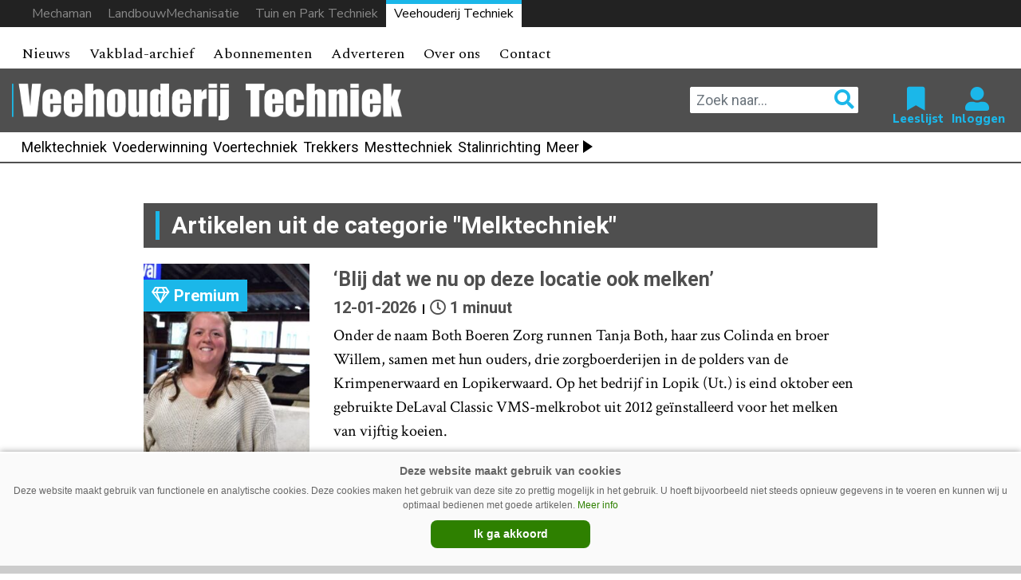

--- FILE ---
content_type: text/html; charset=UTF-8
request_url: https://www.mechaman.nl/veehouderij-techniek/artikel/category/melktechniek/
body_size: 13762
content:

<!DOCTYPE html>
<html lang="nl-NL">
<head>
    <meta charset="UTF-8">
    <meta http-equiv="X-UA-Compatible" content="IE=edge">
    <meta http-equiv="Content-Type" content="text/html; charset=UTF-8">
    <meta name="viewport" content="width=device-width, initial-scale=1.0, maximum-scale=1.0, user-scalable=0, shrink-to-fit=no">
    <meta name="HandheldFriendly" content="True">
        <title>Melktechniek | Veehouderij Techniek</title>
<script async src="https://securepubads.g.doubleclick.net/tag/js/gpt.js"></script>
<script type='text/javascript'>
window.googletag = window.googletag || {cmd: []};
googletag.cmd.push(function() {
googletag.defineSlot('/6275480/VT_Rectangle', [300, 250], 'div-gpt-ad-1635153839095-0').addService(googletag.pubads());
googletag.defineSlot('/6275480/VT_Rectangle_artikel', [300, 250], 'div-gpt-ad-1633512460866-0').addService(googletag.pubads());
googletag.defineSlot('/6275480/VT_Rectangle_voorpagina_onder', [300, 250], 'div-gpt-ad-1633607000083-0').addService(googletag.pubads());
var width = window.innerWidth || document.documentElement.clientWidth;
if (width >= 1000) {
    googletag.defineSlot('/6275480/VT_Billboard', [970, 250], 'div-gpt-ad-1633685338296-0').addService(googletag.pubads());
    googletag.defineSlot('/6275480/VT_Header', [[728, 90], [468, 60]], 'div-gpt-ad-1513696595534-0').addService(googletag.pubads());
}  else if ((width >= 728) && (width < 1000))  {
    googletag.defineSlot('/6275480/VT_Header', [[728, 90], [468, 60]], 'div-gpt-ad-1513696595534-0').addService(googletag.pubads());
} else if (width < 728) {
    googletag.defineSlot('/6275480/VT_Billboard', [[234, 60], [300, 75]], 'div-gpt-ad-1633685338296-0').addService(googletag.pubads());
    googletag.defineSlot('/6275480/VT_Header', [234, 60], 'div-gpt-ad-1513696595534-0').addService(googletag.pubads());
}
	
googletag.pubads().collapseEmptyDivs(true);
googletag.enableServices();
});
</script><meta name='robots' content='max-image-preview:large' />
<link rel='dns-prefetch' href='//ajax.googleapis.com' />
<script type="text/javascript" id="wpp-js" src="https://www.mechaman.nl/veehouderij-techniek/wp-content/plugins/wordpress-popular-posts/assets/js/wpp.min.js?ver=7.3.6" data-sampling="0" data-sampling-rate="100" data-api-url="https://www.mechaman.nl/veehouderij-techniek/wp-json/wordpress-popular-posts" data-post-id="0" data-token="68174727d0" data-lang="0" data-debug="0"></script>
<link rel="alternate" type="application/rss+xml" title="Veehouderij Techniek &raquo; Melktechniek categorie feed" href="https://www.mechaman.nl/veehouderij-techniek/artikel/category/melktechniek/feed/" />
<style id='wp-img-auto-sizes-contain-inline-css' type='text/css'>
img:is([sizes=auto i],[sizes^="auto," i]){contain-intrinsic-size:3000px 1500px}
/*# sourceURL=wp-img-auto-sizes-contain-inline-css */
</style>
<link rel='stylesheet' id='newheap-css' href='https://www.mechaman.nl/veehouderij-techniek/wp-content/themes/newheap/assets/css/styles.css?ver=1' type='text/css' media='all' />
<style id='wp-emoji-styles-inline-css' type='text/css'>

	img.wp-smiley, img.emoji {
		display: inline !important;
		border: none !important;
		box-shadow: none !important;
		height: 1em !important;
		width: 1em !important;
		margin: 0 0.07em !important;
		vertical-align: -0.1em !important;
		background: none !important;
		padding: 0 !important;
	}
/*# sourceURL=wp-emoji-styles-inline-css */
</style>
<style id='wp-block-library-inline-css' type='text/css'>
:root{--wp-block-synced-color:#7a00df;--wp-block-synced-color--rgb:122,0,223;--wp-bound-block-color:var(--wp-block-synced-color);--wp-editor-canvas-background:#ddd;--wp-admin-theme-color:#007cba;--wp-admin-theme-color--rgb:0,124,186;--wp-admin-theme-color-darker-10:#006ba1;--wp-admin-theme-color-darker-10--rgb:0,107,160.5;--wp-admin-theme-color-darker-20:#005a87;--wp-admin-theme-color-darker-20--rgb:0,90,135;--wp-admin-border-width-focus:2px}@media (min-resolution:192dpi){:root{--wp-admin-border-width-focus:1.5px}}.wp-element-button{cursor:pointer}:root .has-very-light-gray-background-color{background-color:#eee}:root .has-very-dark-gray-background-color{background-color:#313131}:root .has-very-light-gray-color{color:#eee}:root .has-very-dark-gray-color{color:#313131}:root .has-vivid-green-cyan-to-vivid-cyan-blue-gradient-background{background:linear-gradient(135deg,#00d084,#0693e3)}:root .has-purple-crush-gradient-background{background:linear-gradient(135deg,#34e2e4,#4721fb 50%,#ab1dfe)}:root .has-hazy-dawn-gradient-background{background:linear-gradient(135deg,#faaca8,#dad0ec)}:root .has-subdued-olive-gradient-background{background:linear-gradient(135deg,#fafae1,#67a671)}:root .has-atomic-cream-gradient-background{background:linear-gradient(135deg,#fdd79a,#004a59)}:root .has-nightshade-gradient-background{background:linear-gradient(135deg,#330968,#31cdcf)}:root .has-midnight-gradient-background{background:linear-gradient(135deg,#020381,#2874fc)}:root{--wp--preset--font-size--normal:16px;--wp--preset--font-size--huge:42px}.has-regular-font-size{font-size:1em}.has-larger-font-size{font-size:2.625em}.has-normal-font-size{font-size:var(--wp--preset--font-size--normal)}.has-huge-font-size{font-size:var(--wp--preset--font-size--huge)}.has-text-align-center{text-align:center}.has-text-align-left{text-align:left}.has-text-align-right{text-align:right}.has-fit-text{white-space:nowrap!important}#end-resizable-editor-section{display:none}.aligncenter{clear:both}.items-justified-left{justify-content:flex-start}.items-justified-center{justify-content:center}.items-justified-right{justify-content:flex-end}.items-justified-space-between{justify-content:space-between}.screen-reader-text{border:0;clip-path:inset(50%);height:1px;margin:-1px;overflow:hidden;padding:0;position:absolute;width:1px;word-wrap:normal!important}.screen-reader-text:focus{background-color:#ddd;clip-path:none;color:#444;display:block;font-size:1em;height:auto;left:5px;line-height:normal;padding:15px 23px 14px;text-decoration:none;top:5px;width:auto;z-index:100000}html :where(.has-border-color){border-style:solid}html :where([style*=border-top-color]){border-top-style:solid}html :where([style*=border-right-color]){border-right-style:solid}html :where([style*=border-bottom-color]){border-bottom-style:solid}html :where([style*=border-left-color]){border-left-style:solid}html :where([style*=border-width]){border-style:solid}html :where([style*=border-top-width]){border-top-style:solid}html :where([style*=border-right-width]){border-right-style:solid}html :where([style*=border-bottom-width]){border-bottom-style:solid}html :where([style*=border-left-width]){border-left-style:solid}html :where(img[class*=wp-image-]){height:auto;max-width:100%}:where(figure){margin:0 0 1em}html :where(.is-position-sticky){--wp-admin--admin-bar--position-offset:var(--wp-admin--admin-bar--height,0px)}@media screen and (max-width:600px){html :where(.is-position-sticky){--wp-admin--admin-bar--position-offset:0px}}

/*# sourceURL=wp-block-library-inline-css */
</style><style id='global-styles-inline-css' type='text/css'>
:root{--wp--preset--aspect-ratio--square: 1;--wp--preset--aspect-ratio--4-3: 4/3;--wp--preset--aspect-ratio--3-4: 3/4;--wp--preset--aspect-ratio--3-2: 3/2;--wp--preset--aspect-ratio--2-3: 2/3;--wp--preset--aspect-ratio--16-9: 16/9;--wp--preset--aspect-ratio--9-16: 9/16;--wp--preset--color--black: #000000;--wp--preset--color--cyan-bluish-gray: #abb8c3;--wp--preset--color--white: #ffffff;--wp--preset--color--pale-pink: #f78da7;--wp--preset--color--vivid-red: #cf2e2e;--wp--preset--color--luminous-vivid-orange: #ff6900;--wp--preset--color--luminous-vivid-amber: #fcb900;--wp--preset--color--light-green-cyan: #7bdcb5;--wp--preset--color--vivid-green-cyan: #00d084;--wp--preset--color--pale-cyan-blue: #8ed1fc;--wp--preset--color--vivid-cyan-blue: #0693e3;--wp--preset--color--vivid-purple: #9b51e0;--wp--preset--gradient--vivid-cyan-blue-to-vivid-purple: linear-gradient(135deg,rgb(6,147,227) 0%,rgb(155,81,224) 100%);--wp--preset--gradient--light-green-cyan-to-vivid-green-cyan: linear-gradient(135deg,rgb(122,220,180) 0%,rgb(0,208,130) 100%);--wp--preset--gradient--luminous-vivid-amber-to-luminous-vivid-orange: linear-gradient(135deg,rgb(252,185,0) 0%,rgb(255,105,0) 100%);--wp--preset--gradient--luminous-vivid-orange-to-vivid-red: linear-gradient(135deg,rgb(255,105,0) 0%,rgb(207,46,46) 100%);--wp--preset--gradient--very-light-gray-to-cyan-bluish-gray: linear-gradient(135deg,rgb(238,238,238) 0%,rgb(169,184,195) 100%);--wp--preset--gradient--cool-to-warm-spectrum: linear-gradient(135deg,rgb(74,234,220) 0%,rgb(151,120,209) 20%,rgb(207,42,186) 40%,rgb(238,44,130) 60%,rgb(251,105,98) 80%,rgb(254,248,76) 100%);--wp--preset--gradient--blush-light-purple: linear-gradient(135deg,rgb(255,206,236) 0%,rgb(152,150,240) 100%);--wp--preset--gradient--blush-bordeaux: linear-gradient(135deg,rgb(254,205,165) 0%,rgb(254,45,45) 50%,rgb(107,0,62) 100%);--wp--preset--gradient--luminous-dusk: linear-gradient(135deg,rgb(255,203,112) 0%,rgb(199,81,192) 50%,rgb(65,88,208) 100%);--wp--preset--gradient--pale-ocean: linear-gradient(135deg,rgb(255,245,203) 0%,rgb(182,227,212) 50%,rgb(51,167,181) 100%);--wp--preset--gradient--electric-grass: linear-gradient(135deg,rgb(202,248,128) 0%,rgb(113,206,126) 100%);--wp--preset--gradient--midnight: linear-gradient(135deg,rgb(2,3,129) 0%,rgb(40,116,252) 100%);--wp--preset--font-size--small: 13px;--wp--preset--font-size--medium: 20px;--wp--preset--font-size--large: 36px;--wp--preset--font-size--x-large: 42px;--wp--preset--spacing--20: 0.44rem;--wp--preset--spacing--30: 0.67rem;--wp--preset--spacing--40: 1rem;--wp--preset--spacing--50: 1.5rem;--wp--preset--spacing--60: 2.25rem;--wp--preset--spacing--70: 3.38rem;--wp--preset--spacing--80: 5.06rem;--wp--preset--shadow--natural: 6px 6px 9px rgba(0, 0, 0, 0.2);--wp--preset--shadow--deep: 12px 12px 50px rgba(0, 0, 0, 0.4);--wp--preset--shadow--sharp: 6px 6px 0px rgba(0, 0, 0, 0.2);--wp--preset--shadow--outlined: 6px 6px 0px -3px rgb(255, 255, 255), 6px 6px rgb(0, 0, 0);--wp--preset--shadow--crisp: 6px 6px 0px rgb(0, 0, 0);}:where(.is-layout-flex){gap: 0.5em;}:where(.is-layout-grid){gap: 0.5em;}body .is-layout-flex{display: flex;}.is-layout-flex{flex-wrap: wrap;align-items: center;}.is-layout-flex > :is(*, div){margin: 0;}body .is-layout-grid{display: grid;}.is-layout-grid > :is(*, div){margin: 0;}:where(.wp-block-columns.is-layout-flex){gap: 2em;}:where(.wp-block-columns.is-layout-grid){gap: 2em;}:where(.wp-block-post-template.is-layout-flex){gap: 1.25em;}:where(.wp-block-post-template.is-layout-grid){gap: 1.25em;}.has-black-color{color: var(--wp--preset--color--black) !important;}.has-cyan-bluish-gray-color{color: var(--wp--preset--color--cyan-bluish-gray) !important;}.has-white-color{color: var(--wp--preset--color--white) !important;}.has-pale-pink-color{color: var(--wp--preset--color--pale-pink) !important;}.has-vivid-red-color{color: var(--wp--preset--color--vivid-red) !important;}.has-luminous-vivid-orange-color{color: var(--wp--preset--color--luminous-vivid-orange) !important;}.has-luminous-vivid-amber-color{color: var(--wp--preset--color--luminous-vivid-amber) !important;}.has-light-green-cyan-color{color: var(--wp--preset--color--light-green-cyan) !important;}.has-vivid-green-cyan-color{color: var(--wp--preset--color--vivid-green-cyan) !important;}.has-pale-cyan-blue-color{color: var(--wp--preset--color--pale-cyan-blue) !important;}.has-vivid-cyan-blue-color{color: var(--wp--preset--color--vivid-cyan-blue) !important;}.has-vivid-purple-color{color: var(--wp--preset--color--vivid-purple) !important;}.has-black-background-color{background-color: var(--wp--preset--color--black) !important;}.has-cyan-bluish-gray-background-color{background-color: var(--wp--preset--color--cyan-bluish-gray) !important;}.has-white-background-color{background-color: var(--wp--preset--color--white) !important;}.has-pale-pink-background-color{background-color: var(--wp--preset--color--pale-pink) !important;}.has-vivid-red-background-color{background-color: var(--wp--preset--color--vivid-red) !important;}.has-luminous-vivid-orange-background-color{background-color: var(--wp--preset--color--luminous-vivid-orange) !important;}.has-luminous-vivid-amber-background-color{background-color: var(--wp--preset--color--luminous-vivid-amber) !important;}.has-light-green-cyan-background-color{background-color: var(--wp--preset--color--light-green-cyan) !important;}.has-vivid-green-cyan-background-color{background-color: var(--wp--preset--color--vivid-green-cyan) !important;}.has-pale-cyan-blue-background-color{background-color: var(--wp--preset--color--pale-cyan-blue) !important;}.has-vivid-cyan-blue-background-color{background-color: var(--wp--preset--color--vivid-cyan-blue) !important;}.has-vivid-purple-background-color{background-color: var(--wp--preset--color--vivid-purple) !important;}.has-black-border-color{border-color: var(--wp--preset--color--black) !important;}.has-cyan-bluish-gray-border-color{border-color: var(--wp--preset--color--cyan-bluish-gray) !important;}.has-white-border-color{border-color: var(--wp--preset--color--white) !important;}.has-pale-pink-border-color{border-color: var(--wp--preset--color--pale-pink) !important;}.has-vivid-red-border-color{border-color: var(--wp--preset--color--vivid-red) !important;}.has-luminous-vivid-orange-border-color{border-color: var(--wp--preset--color--luminous-vivid-orange) !important;}.has-luminous-vivid-amber-border-color{border-color: var(--wp--preset--color--luminous-vivid-amber) !important;}.has-light-green-cyan-border-color{border-color: var(--wp--preset--color--light-green-cyan) !important;}.has-vivid-green-cyan-border-color{border-color: var(--wp--preset--color--vivid-green-cyan) !important;}.has-pale-cyan-blue-border-color{border-color: var(--wp--preset--color--pale-cyan-blue) !important;}.has-vivid-cyan-blue-border-color{border-color: var(--wp--preset--color--vivid-cyan-blue) !important;}.has-vivid-purple-border-color{border-color: var(--wp--preset--color--vivid-purple) !important;}.has-vivid-cyan-blue-to-vivid-purple-gradient-background{background: var(--wp--preset--gradient--vivid-cyan-blue-to-vivid-purple) !important;}.has-light-green-cyan-to-vivid-green-cyan-gradient-background{background: var(--wp--preset--gradient--light-green-cyan-to-vivid-green-cyan) !important;}.has-luminous-vivid-amber-to-luminous-vivid-orange-gradient-background{background: var(--wp--preset--gradient--luminous-vivid-amber-to-luminous-vivid-orange) !important;}.has-luminous-vivid-orange-to-vivid-red-gradient-background{background: var(--wp--preset--gradient--luminous-vivid-orange-to-vivid-red) !important;}.has-very-light-gray-to-cyan-bluish-gray-gradient-background{background: var(--wp--preset--gradient--very-light-gray-to-cyan-bluish-gray) !important;}.has-cool-to-warm-spectrum-gradient-background{background: var(--wp--preset--gradient--cool-to-warm-spectrum) !important;}.has-blush-light-purple-gradient-background{background: var(--wp--preset--gradient--blush-light-purple) !important;}.has-blush-bordeaux-gradient-background{background: var(--wp--preset--gradient--blush-bordeaux) !important;}.has-luminous-dusk-gradient-background{background: var(--wp--preset--gradient--luminous-dusk) !important;}.has-pale-ocean-gradient-background{background: var(--wp--preset--gradient--pale-ocean) !important;}.has-electric-grass-gradient-background{background: var(--wp--preset--gradient--electric-grass) !important;}.has-midnight-gradient-background{background: var(--wp--preset--gradient--midnight) !important;}.has-small-font-size{font-size: var(--wp--preset--font-size--small) !important;}.has-medium-font-size{font-size: var(--wp--preset--font-size--medium) !important;}.has-large-font-size{font-size: var(--wp--preset--font-size--large) !important;}.has-x-large-font-size{font-size: var(--wp--preset--font-size--x-large) !important;}
/*# sourceURL=global-styles-inline-css */
</style>

<style id='classic-theme-styles-inline-css' type='text/css'>
/*! This file is auto-generated */
.wp-block-button__link{color:#fff;background-color:#32373c;border-radius:9999px;box-shadow:none;text-decoration:none;padding:calc(.667em + 2px) calc(1.333em + 2px);font-size:1.125em}.wp-block-file__button{background:#32373c;color:#fff;text-decoration:none}
/*# sourceURL=/wp-includes/css/classic-themes.min.css */
</style>
<link rel='stylesheet' id='wordpress-popular-posts-css-css' href='https://www.mechaman.nl/veehouderij-techniek/wp-content/plugins/wordpress-popular-posts/assets/css/wpp.css?ver=7.3.6' type='text/css' media='all' />
<link rel='stylesheet' id='vt-child-style-css' href='https://www.mechaman.nl/veehouderij-techniek/wp-content/themes/veehouderijtechniek/assets/css/styles.css?ver=1' type='text/css' media='all' />
<link rel='stylesheet' id='vt-child-agrimedia-style-css' href='https://www.mechaman.nl/veehouderij-techniek/wp-content/themes/veehouderijtechniek/assets/css/agrimedia.css?ver=11' type='text/css' media='all' />
<link rel="https://api.w.org/" href="https://www.mechaman.nl/veehouderij-techniek/wp-json/" /><link rel="alternate" title="JSON" type="application/json" href="https://www.mechaman.nl/veehouderij-techniek/wp-json/wp/v2/categories/77" /><link rel="EditURI" type="application/rsd+xml" title="RSD" href="https://www.mechaman.nl/veehouderij-techniek/xmlrpc.php?rsd" />
<meta name="generator" content="WordPress 6.9" />
            <style id="wpp-loading-animation-styles">@-webkit-keyframes bgslide{from{background-position-x:0}to{background-position-x:-200%}}@keyframes bgslide{from{background-position-x:0}to{background-position-x:-200%}}.wpp-widget-block-placeholder,.wpp-shortcode-placeholder{margin:0 auto;width:60px;height:3px;background:#dd3737;background:linear-gradient(90deg,#dd3737 0%,#571313 10%,#dd3737 100%);background-size:200% auto;border-radius:3px;-webkit-animation:bgslide 1s infinite linear;animation:bgslide 1s infinite linear}</style>
            <!-- SEO meta tags powered by SmartCrawl https://wpmudev.com/project/smartcrawl-wordpress-seo/ -->
<link rel="canonical" href="https://www.mechaman.nl/veehouderij-techniek/artikel/category/melktechniek/" />
<link rel='next' href='https://www.mechaman.nl/veehouderij-techniek/artikel/category/melktechniek/page/2/' />
<script type="application/ld+json">{"@context":"https:\/\/schema.org","@graph":[{"@type":"Organization","@id":"https:\/\/www.mechaman.nl\/veehouderij-techniek\/#schema-publishing-organization","url":"https:\/\/www.mechaman.nl\/veehouderij-techniek","name":"Veehouderij Techniek"},{"@type":"WebSite","@id":"https:\/\/www.mechaman.nl\/veehouderij-techniek\/#schema-website","url":"https:\/\/www.mechaman.nl\/veehouderij-techniek","name":"Mechaman","encoding":"UTF-8","potentialAction":{"@type":"SearchAction","target":"https:\/\/www.mechaman.nl\/veehouderij-techniek\/search\/{search_term_string}\/","query-input":"required name=search_term_string"}},{"@type":"CollectionPage","@id":"https:\/\/www.mechaman.nl\/veehouderij-techniek\/artikel\/category\/melktechniek\/#schema-webpage","isPartOf":{"@id":"https:\/\/www.mechaman.nl\/veehouderij-techniek\/#schema-website"},"publisher":{"@id":"https:\/\/www.mechaman.nl\/veehouderij-techniek\/#schema-publishing-organization"},"url":"https:\/\/www.mechaman.nl\/veehouderij-techniek\/artikel\/category\/melktechniek\/","mainEntity":{"@type":"ItemList","itemListElement":[{"@type":"ListItem","position":"1","url":"https:\/\/www.mechaman.nl\/veehouderij-techniek\/artikel\/20260112\/blij-dat-we-nu-op-deze-locatie-ook-melken\/"},{"@type":"ListItem","position":"2","url":"https:\/\/www.mechaman.nl\/veehouderij-techniek\/artikel\/20260109\/skelex-360-exoskelet-steuntje-in-de-rug\/"},{"@type":"ListItem","position":"3","url":"https:\/\/www.mechaman.nl\/artikel\/20260108\/boumatic-en-green-source-automation-gaan-samenwerken\/"},{"@type":"ListItem","position":"4","url":"https:\/\/www.mechaman.nl\/veehouderij-techniek\/artikel\/20260108\/koeien-hebben-voorkeur-voor-bepaalde-robots-bij-batchmilking\/"},{"@type":"ListItem","position":"5","url":"https:\/\/www.mechaman.nl\/veehouderij-techniek\/artikel\/20251218\/boumatic-gemini-up-robot-behandelt-ketose-automatisch\/"},{"@type":"ListItem","position":"6","url":"https:\/\/www.mechaman.nl\/veehouderij-techniek\/artikel\/20251119\/populair\/"},{"@type":"ListItem","position":"7","url":"https:\/\/www.mechaman.nl\/veehouderij-techniek\/artikel\/20251118\/robotmelken-in-de-melkput\/"},{"@type":"ListItem","position":"8","url":"https:\/\/www.mechaman.nl\/veehouderij-techniek\/artikel\/20250730\/nieuw-hart-voor-lely-a5-next-melkrobot\/"},{"@type":"ListItem","position":"9","url":"https:\/\/www.mechaman.nl\/veehouderij-techniek\/artikel\/20250624\/lely-stelt-astronaut-a5-next-voor\/"},{"@type":"ListItem","position":"10","url":"https:\/\/www.mechaman.nl\/veehouderij-techniek\/artikel\/20250513\/stalbezoek-melkveebedrijf-n-j-van-den-akker\/"},{"@type":"ListItem","position":"11","url":"https:\/\/www.mechaman.nl\/veehouderij-techniek\/artikel\/20250429\/delaval-geeft-v300-melkrobot-een-update\/"},{"@type":"ListItem","position":"12","url":"https:\/\/www.mechaman.nl\/veehouderij-techniek\/artikel\/20250314\/stalbezoek-melkveebedrijf-stolwijk\/"},{"@type":"ListItem","position":"13","url":"https:\/\/www.mechaman.nl\/veehouderij-techniek\/artikel\/20250212\/boumatic-brolis-sensor-analyseert-melksamenstelling\/"},{"@type":"ListItem","position":"14","url":"https:\/\/www.mechaman.nl\/veehouderij-techniek\/artikel\/20250127\/voertechniek-voert-boventoon-op-eurotier\/"},{"@type":"ListItem","position":"15","url":"https:\/\/www.mechaman.nl\/veehouderij-techniek\/artikel\/20250102\/5-101-automatische-melksystemen-in-nederland\/"}]}},{"@type":"BreadcrumbList","@id":"https:\/\/www.mechaman.nl\/veehouderij-techniek\/artikel\/category\/melktechniek?category_name=melktechniek\/#breadcrumb","itemListElement":[{"@type":"ListItem","position":1,"name":"Home","item":"https:\/\/www.mechaman.nl\/veehouderij-techniek"},{"@type":"ListItem","position":2,"name":"Archive for Melktechniek"}]}]}</script>
<!-- /SEO -->
<style>
                .toplevel_page_sQWordPressSettings a img {
                    width:20px;
                    height:20px;
                    opacity:1!important;
                }
               
                .img-article{object-position: left;}
                .img-article-contain{object-fit: contain;}
                .img-article-cover{object-fit: cover;}
                .img-article-fill{object-fit: fill;}
                .img-article-none{object-fit: none;}
            </style>    <link rel="icon" href="https://www.mechaman.nl/veehouderij-techniek/wp-content/themes/veehouderijtechniek/assets/images/favicon.png">

    <script>
        var AppConfig = {
            siteUrl: 'https://www.mechaman.nl/veehouderij-techniek',
        }
    </script>



<!-- Global site tag (gtag.js) - Google Analytics -->
<script async src="https://www.googletagmanager.com/gtag/js?id=G-9Y1XL20HJ5"></script>
<script>
  window.dataLayer = window.dataLayer || [];
  function gtag(){dataLayer.push(arguments);}
  gtag('js', new Date());

  gtag('config', 'G-9Y1XL20HJ5');
</script>








  

  

  

</head>

<body class="archive category category-melktechniek category-77 wp-theme-newheap wp-child-theme-veehouderijtechniek site-id-7">

<div class="main-wrapper">



<script>
window.addEventListener("load", (event) => {
    
    if (window.matchMedia && window.matchMedia('(prefers-color-scheme: dark)').matches) {
        var element = document.getElementById("website-bar");
        element.classList.add("donker");
        
    } else {
        console.log('licht');
        var element = document.getElementById("website-bar");
    }
});
</script>

<style>

    .header .header-content.bg-black hr {border-color: #444}



    @media (max-width: 989px) {
        #website-bar {display:none;}

        .menu-item-86443, .menu-item-34455 {border-bottom: 2px solid #d7d7d7}

        #main-menu li:first-child {border-top: 2px solid #d7d7d7}

        #navbarNavDropdown ul li .sub-menu li a {padding: 5px 30px!important}

        #menu-item-5461.menu-item-has-children > a::after, #menu-item-5459.menu-item-has-children > a::after, #menu-item-33952.menu-item-has-children > a::after {display:none;}

    }
    @media (min-width: 990px) {

        .sub-header form.search-holder input.search-input {margin: 3px 0 2px; height:36px;}

        .menu-item-30659 { display:none; }
        .menu-item-86440, .menu-item-86439, .menu-item-86441, .menu-item-86442, .menu-item-86443 {display:none;}

        
        #website-bar {
            margin-bottom:15px;
        }
        
        #website-bar ul {
            display: flex;
            justify-content: end;
            width: 100%;
            list-style: none;
            gap: 10px;
            margin: 0;
            padding: 0 30px 0;
            background: #222;
            font-size: 16px;
            
        }



        #website-bar ul li a {
            padding: 5px 10px;
            display:block;
            font-family: "Nunito Sans", arial,sans-serif;
            color:#888;
            transition:0.1s;
        }

        #website-bar ul li a:hover {
            color:#fff;
        }

        #website-bar ul #website-bar-LM a:hover {box-shadow: inset 0 3px 0px #50b848}
        #website-bar ul #website-bar-MM a:hover {box-shadow: inset 0 3px 0px #bc1413;}
        #website-bar ul #website-bar-VT a {background: #fff; color:#000; box-shadow: inset 0 5px 0px #1bb7e9}
        #website-bar ul #website-bar-TPT a:hover {box-shadow: inset 0 3px 0px #fff200}


        #website-bar.licht ul {
            background: #eee;
        }

        #website-bar.licht ul li a {
            color: #555;
        }
        #website-bar.licht ul li a:hover {
            color: #000;
        }

    }



    .weather {display: none;}

    .user-items {margin-right: 1rem}

    @media (max-width: 768px) {
        section.kennispartners {max-width: 98%;}
        section.kennispartners .container>.section-title {margin-left:-7px; margin-right:-7px;}
        section.kennispartners .container>.section-title:before,
        section.kennispartners .container>.section-title:after {display:none;}
        .arrow-right:before {display:none;}
    }
    
    
</style>

<div id="website-bar">
<ul>
    <li id="website-bar-MM"><a href="https://www.mechaman.nl/">Mechaman</a></li>
	<li id="website-bar-LM"><a href="https://www.mechaman.nl/landbouwmechanisatie/">LandbouwMechanisatie</a></li>
    <li id="website-bar-TPT"><a href="https://www.mechaman.nl/tuin-en-park-techniek/">Tuin en Park Techniek</a></li>
    <li id="website-bar-VT"><a href="https://www.mechaman.nl/veehouderij-techniek/">Veehouderij Techniek</a></li>
</ul>
</div>


<!-- /6275480/VT_Billboard -->
<div id='div-gpt-ad-1633685338296-0' style="text-align: center; padding-top: 10px; padding-bottom: 10px; background-color: #f2f2f2">
  <script>
    googletag.cmd.push(function() { googletag.display('div-gpt-ad-1633685338296-0'); });
  </script>
</div>

    <nav class="navbar navbar-expand-lg navbar-light bg-light">
        <div class="container relative">
            <div class="logo-holder">
                <a href="https://www.mechaman.nl/veehouderij-techniek">
                    <img src="https://www.mechaman.nl/veehouderij-techniek/wp-content/themes/veehouderijtechniek/assets/images/VT_logo_2009_grijs_zn.png" alt="Veehouderij Techniek">
                </a>
            </div>
            <button class="navbar-toggler collapsed" type="button" data-toggle="collapse" data-target="#navbarNavDropdown"
                    aria-controls="navbarNavDropdown" aria-expanded="false" aria-label="Toggle navigation">
                <span></span>
                <span></span>
                <span></span>
            </button>
            <div class="collapse navbar-collapse" id="navbarNavDropdown">
                <ul id="main-menu" class="navbar-nav mr-auto"><li id="menu-item-109" class="menu-item menu-item-type-post_type menu-item-object-page menu-item-109"><a href="https://www.mechaman.nl/veehouderij-techniek/archief/">Nieuws</a></li>
<li id="menu-item-20938" class="menu-item menu-item-type-custom menu-item-object-custom menu-item-20938"><a href="https://www.mechaman.nl/veehouderij-techniek/onderwerpen/">Zoek op onderwerp</a></li>
<li id="menu-item-5526" class="menu-item menu-item-type-post_type menu-item-object-page menu-item-5526"><a href="https://www.mechaman.nl/veehouderij-techniek/vakblad-archief/">Vakblad-archief</a></li>
<li id="menu-item-205" class="menu-item menu-item-type-post_type menu-item-object-page menu-item-205"><a href="https://www.mechaman.nl/veehouderij-techniek/abonnementen/">Abonnementen</a></li>
<li id="menu-item-204" class="menu-item menu-item-type-post_type menu-item-object-page menu-item-204"><a href="https://www.mechaman.nl/veehouderij-techniek/adverteren/">Adverteren</a></li>
<li id="menu-item-202" class="menu-item menu-item-type-post_type menu-item-object-page menu-item-202"><a href="https://www.mechaman.nl/veehouderij-techniek/over-ons/">Over ons</a></li>
<li id="menu-item-201" class="menu-item menu-item-type-post_type menu-item-object-page menu-item-201"><a href="https://www.mechaman.nl/veehouderij-techniek/contact/">Contact</a></li>
<li id="menu-item-5461" class="menu-item menu-item-type-custom menu-item-object-custom menu-item-has-children menu-item-5461"><a href="#">Onze titels</a>
<ul class="sub-menu">
	<li id="menu-item-5460" class="menu-item menu-item-type-custom menu-item-object-custom menu-item-5460"><a href="https://www.mechaman.nl/">Mechaman</a></li>
	<li id="menu-item-5459" class="landbouwmechanisatie menu-item menu-item-type-custom menu-item-object-custom menu-item-5459"><a href="https://www.mechaman.nl/landbouwmechanisatie">LandbouwMechanisatie</a></li>
	<li id="menu-item-5462" class="tuinenparktechniek menu-item menu-item-type-custom menu-item-object-custom menu-item-5462"><a href="https://www.mechaman.nl/tuin-en-park-techniek/">Tuin en Park Techniek</a></li>
</ul>
</li>
</ul>            </div>

        </div>
    </nav>
    <!-- Logo & user actions -->
    <div class="logo-row">
        <div class="container py-4">
            <div class="row">
            <div class="col-lg-4 col-xl-6">
                    <div class="logo-holder">
                        <a href="https://www.mechaman.nl/veehouderij-techniek">
                            <img src="https://www.mechaman.nl/veehouderij-techniek/wp-content/themes/veehouderijtechniek/assets/images/VT_logo_2009_grijs_diap.png" alt="Veehouderij Techniek">
                        </a>
                    </div>
                </div>

                <div id="zoek-en-inlog" class="col-5 col-md-6 vertical-middle">
                    <div class="input-search-holder">
                        <form action="https://www.mechaman.nl/veehouderij-techniek/archief/" method="get" class="search-holder" >
                            <input class="form-control search-input" name="search" type="text" value="" placeholder="Zoek naar...">
                            <button class="btn btn-outline-regular my-2 my-sm-0" type="submit">
                                <i class="fas fa-search"></i>
                            </button>
                        </form>
                    </div>

                    <div class="user-items">
                        <a href="https://www.mechaman.nl/veehouderij-techniek/favorieten/" class="user-item-favorites">
                            <i class="fas fa-bookmark"></i>
                        </a>
                        <a href="https://www.mechaman.nl/veehouderij-techniek/notificaties/" class="user-item-notifications">
                            <i class="fas fa-bell"></i>
                        </a>
                        <a href="https://www.mechaman.nl/veehouderij-techniek/profiel/" class="user-item-profile">
                            <i class="fas fa-user-alt "></i>
                        </a>                     
                    </div>
                </div>
            </div>
        </div>
    </div>
    <!-- Searchbar -->
    <div class="sub-header my-3">
        <div class="container">
            <div class="row">
                <div class="col-12 col-xl-12">
                    <form action="https://www.mechaman.nl/landbouwmechanisatie/archief/" method="get" class="search-holder">
                        <div class="row">
                            <div class="col-12 col-sm-4 cat-nav-mobile">
                                <div class="select-holder">


                                <select name="category" class="category-dropdown">
                                    <option value="" selected="">Categorieën</option>
                                    <option value="31">Algemeen</option>
                                    <option value="70">Automatisch melken</option>
                                    <option value="72">Beurs</option>
                                    <option value="74">Bouw</option>
                                    <option value="76">Gewasverzorging</option>
                                    <option value="77">Melktechniek</option>
                                    <option value="78">Mesttechniek</option>
                                    <option value="82">Stalinrichting</option>
                                    <option value="83">Stallenbouw</option>
                                    <option value="85">Trekkers</option>
                                    <option value="88">Voederwinning</option>
                                    <option value="89">Voertechniek</option>
                                    <option value="90">Weiden</option>
                                </select>
                                                                                    
                                </div>
                            </div>


                            <style>
                                
                                .cat-nav-desktop {display:none;}


                                
                                #menu-item-5461 {display:block;}

                                @media (max-width: 799px) {
                                    .sub-header {
                                        display:none;
                                    }
                                }

                                @media (min-width: 800px) {

                                    #menu-item-5461 {display:none;}

                                    .cat-nav-mobile {display:none;}  
                                    .cat-nav-desktop {display:block; font-size:18px}

                                    .cat-nav-desktop div {padding-left: 7px; display:flex; gap: 15px;}
                                    .cat-nav-desktop div div:first-child {padding-left: 0;}
                                    .cat-nav-desktop div a {color:#000;}
                                    .cat-nav-desktop div a:hover {color:#1bb7e9;}
                                    .cat-nav-desktop div a .arrow-right {margin-left: 5px;}

                                    .sub-header {
                                        margin: 0 !important;
                                        padding: 5px !important;
                                        border-bottom: 2px solid #4f4f4f;
                                    }
                                    .sub-header form.search-holder .input-search-holder {max-width:600px;}

                                    .pijl-rechts {
                                        width: 0;
                                        height: 0;
                                        border-top: 8px solid transparent;
                                        border-bottom: 8px solid transparent;
                                        border-left: 12px solid #000;
                                        float: right;
                                        margin: 5px;
                                    }
                                }    


                                @media (max-width: 1500px) {
                                    .cat-nav-desktop div:nth-child(8) {
                                        display:none;
                                    }
                                }
                                @media (max-width: 1400px) {
                                    .cat-nav-desktop div:nth-child(7) {
                                        display:none;
                                    }
                                }
                                @media (max-width: 1200px) {
                                    .cat-nav-desktop div:nth-child(6) {
                                        display:none;
                                    }
                                }

                                @media (max-width: 1000px) {
                                    .cat-nav-desktop div:nth-child(5) {
                                        display:none;
                                    }
                                }

                                .page-id-191 .sub-header {display:none;}


                            </style>


                            <div class="col-12 col-sm-12 cat-nav-desktop">
                                <div>
                                    <div><a href="https://www.mechaman.nl/veehouderij-techniek/archief/?category=77">Melktechniek</a></div>    
                                    <div><a href="https://www.mechaman.nl/veehouderij-techniek/archief/?category=88">Voederwinning</a></div>
                                    <div><a href="https://www.mechaman.nl/veehouderij-techniek/archief/?category=89">Voertechniek</a></div>
                                    <div><a href="https://www.mechaman.nl/veehouderij-techniek/archief/?category=85">Trekkers</a></div>
                                    <div><a href="https://www.mechaman.nl/veehouderij-techniek/archief/?category=78">Mesttechniek</a></div>
                                    <div><a href="https://www.mechaman.nl/veehouderij-techniek/archief/?category=82">Stalinrichting</a></div>
                                    <div><a href="https://www.mechaman.nl/veehouderij-techniek/archief/?category=83">Stallenbouw</a></div>
                                    <div><a href="https://www.mechaman.nl/veehouderij-techniek/archief/?category=74">Bouw</a></div>
                                    <div><a href="https://www.mechaman.nl/veehouderij-techniek/archief/">Meer <div class="pijl-rechts"></div></a></div>
                                </div>
                            </div>

                        </div>
                    </form>
                </div>
            </div>
        </div>
    </div>

    
    		
        <section class="posts-overview">
            <div class="container">
                <div class="row">

                                            <div class="col-sm-12 col-md-10 offset-md-1">
                            <h3 class="section-title">
                                Artikelen uit de categorie "Melktechniek"                            </h3>
                        </div>
                    
                    
                                            
                        <div class="col-sm-12 col-md-10 offset-md-1  pb-3">
                            <a class="article-item" href="https://www.mechaman.nl/veehouderij-techniek/artikel/20260112/blij-dat-we-nu-op-deze-locatie-ook-melken/">
    <div class="row">
        <div class="col-xl-3 col-md-4 relative">
            <div class="bg-image-holder h-100">
                <div class="bg-image-div h-100" style="background-image: url(https://www.mechaman.nl/veehouderij-techniek/wp-content/uploads/sites/7/2026/01/0625_achterkijken-1-2-425x300.jpg);"></div>
                <img src="https://www.mechaman.nl/veehouderij-techniek/wp-content/uploads/sites/7/2026/01/0625_achterkijken-1-2-1250x882.jpg" width="100%" height="auto" style="display: none;">
                                    <div class="premium-label">
                        <i class="far fa-gem"></i> Premium
                    </div>
                                                
            </div>
        </div>
        <div class="col-xl-9 col-md-8 my-2 theme-container theme-7">
                        <h3 class="sub-title">
                                ‘Blij dat we nu op deze locatie ook melken’            </h3>
            <div class="meta-holder">
                <div class="meta-date">12-01-2026</div>
                <div class="meta-read-time">
                    <i class="far fa-clock"></i>
                    <span class="text">1 minuut</span>
                </div>                
                            </div>
            <p class="excerpt">Onder de naam Both Boeren Zorg runnen Tanja Both, haar zus Colinda en broer Willem, samen met hun ouders, drie zorgboerderijen in de polders van de Krimpenerwaard en Lopikerwaard. Op het bedrijf in Lopik (Ut.) is eind oktober een gebruikte DeLaval Classic VMS-melkrobot uit 2012 geïnstalleerd voor het melken van vijftig koeien.</p>
        </div>
    </div>
</a>
                        </div>
                                            
                        <div class="col-sm-12 col-md-10 offset-md-1  pb-3">
                            <a class="article-item" href="https://www.mechaman.nl/veehouderij-techniek/artikel/20260109/skelex-360-exoskelet-steuntje-in-de-rug/">
    <div class="row">
        <div class="col-xl-3 col-md-4 relative">
            <div class="bg-image-holder h-100">
                <div class="bg-image-div h-100" style="background-image: url(https://www.mechaman.nl/veehouderij-techniek/wp-content/uploads/sites/7/2026/01/Skelex_hoofd1_2-450x300.jpg);"></div>
                <img src="https://www.mechaman.nl/veehouderij-techniek/wp-content/uploads/sites/7/2026/01/Skelex_hoofd1_2-1250x833.jpg" width="100%" height="auto" style="display: none;">
                                    <div class="premium-label">
                        <i class="far fa-gem"></i> Premium
                    </div>
                                                
            </div>
        </div>
        <div class="col-xl-9 col-md-8 my-2 theme-container theme-7">
                        <h3 class="sub-title">
                                Skelex 360-exoskelet geeft gebruikers steuntje in de rug            </h3>
            <div class="meta-holder">
                <div class="meta-date">09-01-2026</div>
                <div class="meta-read-time">
                    <i class="far fa-clock"></i>
                    <span class="text">4 minuten</span>
                </div>                
                            </div>
            <p class="excerpt">Vroeg of laat krijgen veel melkveehouders klachten aan de armen en schouders. Om het werk in de melkstal te verlichten, ontwikkelde Skelex het 360-exoskelet, dat de melker een handje helpt.</p>
        </div>
    </div>
</a>
                        </div>
                                            
                        <div class="col-sm-12 col-md-10 offset-md-1  pb-3">
                            <a class="article-item" href="https://www.mechaman.nl/artikel/20260108/boumatic-en-green-source-automation-gaan-samenwerken/">
    <div class="row">
        <div class="col-xl-3 col-md-4 relative">
            <div class="bg-image-holder h-100">
                <div class="bg-image-div h-100" style="background-image: url(https://www.mechaman.nl/veehouderij-techniek/wp-content/uploads/sites/7/2026/01/Green_Source_Automation_Boumatic-500x278.jpeg);"></div>
                <img src="https://www.mechaman.nl/veehouderij-techniek/wp-content/uploads/sites/7/2026/01/Green_Source_Automation_Boumatic-1250x694.jpeg" width="100%" height="auto" style="display: none;">
                                                
            </div>
        </div>
        <div class="col-xl-9 col-md-8 my-2 theme-container theme-1">
                        <h3 class="sub-title">
                                Boumatic en Green Source Automation gaan samenwerken            </h3>
            <div class="meta-holder">
                <div class="meta-date">08-01-2026</div>
                <div class="meta-read-time">
                    <i class="far fa-clock"></i>
                    <span class="text">1 minuut</span>
                </div>                
                            </div>
            <p class="excerpt">BouMatic en Green Source Automation (GSA) zijn een strategisch partnerschap aangegaan voor de Europese markt. Doel van de samenwerking is verdere automatisering van draaimelkstalsystemen, met name op het gebied van speenvoor- en nabehandeling.</p>
        </div>
    </div>
</a>
                        </div>
                                            
                        <div class="col-sm-12 col-md-10 offset-md-1  pb-3">
                            <a class="article-item" href="https://www.mechaman.nl/veehouderij-techniek/artikel/20260108/koeien-hebben-voorkeur-voor-bepaalde-robots-bij-batchmilking/">
    <div class="row">
        <div class="col-xl-3 col-md-4 relative">
            <div class="bg-image-holder h-100">
                <div class="bg-image-div h-100" style="background-image: url(https://www.mechaman.nl/veehouderij-techniek/wp-content/uploads/sites/7/2026/01/Delaval_Batch_Milking-500x272.jpg);"></div>
                <img src="https://www.mechaman.nl/veehouderij-techniek/wp-content/uploads/sites/7/2026/01/Delaval_Batch_Milking-1250x679.jpg" width="100%" height="auto" style="display: none;">
                                    <div class="premium-label">
                        <i class="far fa-gem"></i> Premium
                    </div>
                                                
            </div>
        </div>
        <div class="col-xl-9 col-md-8 my-2 theme-container theme-7">
                        <h3 class="sub-title">
                                Koeien hebben voorkeur voor bepaalde robots bij batchmilking            </h3>
            <div class="meta-holder">
                <div class="meta-date">08-01-2026</div>
                <div class="meta-read-time">
                    <i class="far fa-clock"></i>
                    <span class="text">3 minuten</span>
                </div>                
                            </div>
            <p class="excerpt">Koeien die in batches met melkrobots worden gemolken, ontwikkelen duidelijke voorkeuren voor bepaalde groep melkrobots en stalzones. Die voorkeur hangt deels samen met het ras en lijkt invloed te hebben op wachttijd en doorstroming.</p>
        </div>
    </div>
</a>
                        </div>
                                            
                        <div class="col-sm-12 col-md-10 offset-md-1  pb-3">
                            <a class="article-item" href="https://www.mechaman.nl/veehouderij-techniek/artikel/20251218/boumatic-gemini-up-robot-behandelt-ketose-automatisch/">
    <div class="row">
        <div class="col-xl-3 col-md-4 relative">
            <div class="bg-image-holder h-100">
                <div class="bg-image-div h-100" style="background-image: url(https://www.mechaman.nl/veehouderij-techniek/wp-content/uploads/sites/7/2025/12/BouMatic_MilkGenius_HealthWarning-365x300.png);"></div>
                <img src="https://www.mechaman.nl/veehouderij-techniek/wp-content/uploads/sites/7/2025/12/BouMatic_MilkGenius_HealthWarning-1250x1028.png" width="100%" height="auto" style="display: none;">
                                                
            </div>
        </div>
        <div class="col-xl-9 col-md-8 my-2 theme-container theme-7">
                        <h3 class="sub-title">
                                Boumatic Gemini Up robot behandelt ketose automatisch            </h3>
            <div class="meta-holder">
                <div class="meta-date">18-12-2025</div>
                <div class="meta-read-time">
                    <i class="far fa-clock"></i>
                    <span class="text">1 minuut</span>
                </div>                
                            </div>
            <p class="excerpt">Melkmachinefabrikant Boumatic introduceert voor de Gemini Up melkrobot die is uitgerust met de Milk Genius Inline Milk Analyzer twee upgrades. Ze zorgen ervoor dat bijvoorbeeld ketose niet alleen wordt gedetecteerd, zoals al langer het geval was, maar dat ook een behandeling wordt gestart, zonder dat de veehouder daar omkijken naar heeft.</p>
        </div>
    </div>
</a>
                        </div>
                                            
                        <div class="col-sm-12 col-md-10 offset-md-1  pb-3">
                            <a class="article-item" href="https://www.mechaman.nl/veehouderij-techniek/artikel/20251119/populair/">
    <div class="row">
        <div class="col-xl-3 col-md-4 relative">
            <div class="bg-image-holder h-100">
                <div class="bg-image-div h-100" style="background-image: url(https://www.mechaman.nl/veehouderij-techniek/wp-content/uploads/sites/7/2025/11/0625_korrel_2_2-331x300.jpg);"></div>
                <img src="https://www.mechaman.nl/veehouderij-techniek/wp-content/uploads/sites/7/2025/11/0625_korrel_2_2-1250x1132.jpg" width="100%" height="auto" style="display: none;">
                                                
            </div>
        </div>
        <div class="col-xl-9 col-md-8 my-2 theme-container theme-7">
                        <h3 class="sub-title">
                                Populair            </h3>
            <div class="meta-holder">
                <div class="meta-date">19-11-2025</div>
                <div class="meta-read-time">
                    <i class="far fa-clock"></i>
                    <span class="text">2 minuten</span>
                </div>                
                            </div>
            <p class="excerpt">Het automatische melksysteem is razendpopulair. Als het gaat om nieuwe melkstallen zijn er tot halverwege dit jaar in Nederland 282 robotboxen geplaatst, zo blijkt uit de statistieken van Qlip. Ter vergelijking, in diezelfde periode werden vijf draai-, vijftien visgraat-, twee swingover en 25 zij-aan-zijmelkstallen geïnstalleerd.</p>
        </div>
    </div>
</a>
                        </div>
                                            
                        <div class="col-sm-12 col-md-10 offset-md-1  pb-3">
                            <a class="article-item" href="https://www.mechaman.nl/veehouderij-techniek/artikel/20251118/robotmelken-in-de-melkput/">
    <div class="row">
        <div class="col-xl-3 col-md-4 relative">
            <div class="bg-image-holder h-100">
                <div class="bg-image-div h-100" style="background-image: url(https://www.mechaman.nl/veehouderij-techniek/wp-content/uploads/sites/7/2025/11/0625_achtergrond_GEA_DPX-Backflushing_2_2-450x300.jpg);"></div>
                <img src="https://www.mechaman.nl/veehouderij-techniek/wp-content/uploads/sites/7/2025/11/0625_achtergrond_GEA_DPX-Backflushing_2_2-1250x833.jpg" width="100%" height="auto" style="display: none;">
                                    <div class="premium-label">
                        <i class="far fa-gem"></i> Premium
                    </div>
                                                
            </div>
        </div>
        <div class="col-xl-9 col-md-8 my-2 theme-container theme-7">
                        <h3 class="sub-title">
                                Robotmelken in de melkput            </h3>
            <div class="meta-holder">
                <div class="meta-date">18-11-2025</div>
                <div class="meta-read-time">
                    <i class="far fa-clock"></i>
                    <span class="text">4 minuten</span>
                </div>                
                            </div>
            <p class="excerpt">Melken volgens een goede routine levert gezonde koeien en een goede productie op. Maar melkers zijn niet altijd even consistent. Een melkrobot wel. En daarom brengt Gea die techniek naar de Amerikaanse melkstal.</p>
        </div>
    </div>
</a>
                        </div>
                                            
                        <div class="col-sm-12 col-md-10 offset-md-1  pb-3">
                            <a class="article-item" href="https://www.mechaman.nl/veehouderij-techniek/artikel/20250730/nieuw-hart-voor-lely-a5-next-melkrobot/">
    <div class="row">
        <div class="col-xl-3 col-md-4 relative">
            <div class="bg-image-holder h-100">
                <div class="bg-image-div h-100" style="background-image: url(https://www.mechaman.nl/veehouderij-techniek/wp-content/uploads/sites/7/2025/07/0425_Lely_Robotarm_2-450x300.jpg);"></div>
                <img src="https://www.mechaman.nl/veehouderij-techniek/wp-content/uploads/sites/7/2025/07/0425_Lely_Robotarm_2-1250x833.jpg" width="100%" height="auto" style="display: none;">
                                    <div class="premium-label">
                        <i class="far fa-gem"></i> Premium
                    </div>
                                                
            </div>
        </div>
        <div class="col-xl-9 col-md-8 my-2 theme-container theme-7">
                        <h3 class="sub-title">
                                Nieuw hart voor Lely A5 Next-melkrobot            </h3>
            <div class="meta-holder">
                <div class="meta-date">30-07-2025</div>
                <div class="meta-read-time">
                    <i class="far fa-clock"></i>
                    <span class="text">8 minuten</span>
                </div>                
                            </div>
            <p class="excerpt">Lely heeft eind juni tijdens de Future Farm Days zijn nieuwe melkrobot geïntroduceerd: de Astronaut A5 Next. De A5 Next borduurt voort op de vertrouwde A5, maar de software is compleet vernieuwd.</p>
        </div>
    </div>
</a>
                        </div>
                                            
                        <div class="col-sm-12 col-md-10 offset-md-1  pb-3">
                            <a class="article-item" href="https://www.mechaman.nl/veehouderij-techniek/artikel/20250624/lely-stelt-astronaut-a5-next-voor/">
    <div class="row">
        <div class="col-xl-3 col-md-4 relative">
            <div class="bg-image-holder h-100">
                <div class="bg-image-div h-100" style="background-image: url(https://www.mechaman.nl/veehouderij-techniek/wp-content/uploads/sites/7/2025/06/Lely-Astronaut-A5-Next-450x300.jpg);"></div>
                <img src="https://www.mechaman.nl/veehouderij-techniek/wp-content/uploads/sites/7/2025/06/Lely-Astronaut-A5-Next-1250x834.jpg" width="100%" height="auto" style="display: none;">
                                                
            </div>
        </div>
        <div class="col-xl-9 col-md-8 my-2 theme-container theme-7">
                        <h3 class="sub-title">
                                Lely stelt Astronaut A5 Next voor            </h3>
            <div class="meta-holder">
                <div class="meta-date">24-06-2025</div>
                <div class="meta-read-time">
                    <i class="far fa-clock"></i>
                    <span class="text">3 minuten</span>
                </div>                
                            </div>
            <p class="excerpt">Tijdens de Future Farm Days heeft Lely de Astronaut A5 Next gepresenteerd. De melkrobot is vooral onderhuids flink aangepakt. Belangrijkste vernieuwingen zijn een nieuw besturingssysteem, een verbeterde speendetectie met laser én camera en optioneel een automatisch melkfilter.</p>
        </div>
    </div>
</a>
                        </div>
                                            
                        <div class="col-sm-12 col-md-10 offset-md-1  pb-3">
                            <a class="article-item" href="https://www.mechaman.nl/veehouderij-techniek/artikel/20250513/stalbezoek-melkveebedrijf-n-j-van-den-akker/">
    <div class="row">
        <div class="col-xl-3 col-md-4 relative">
            <div class="bg-image-holder h-100">
                <div class="bg-image-div h-100" style="background-image: url(https://www.mechaman.nl/veehouderij-techniek/wp-content/uploads/sites/7/2025/05/1200x630-2-500x263.jpg);"></div>
                <img src="https://www.mechaman.nl/veehouderij-techniek/wp-content/uploads/sites/7/2025/05/1200x630-2.jpg" width="100%" height="auto" style="display: none;">
                                    <div class="premium-label">
                        <i class="far fa-gem"></i> Premium
                    </div>
                                                
            </div>
        </div>
        <div class="col-xl-9 col-md-8 my-2 theme-container theme-7">
                        <h3 class="sub-title">
                <span><i class="fas fa-film"></i></span>                Stalbezoek: Melkveebedrijf N.J. van den Akker            </h3>
            <div class="meta-holder">
                <div class="meta-date">13-05-2025</div>
                <div class="meta-read-time">
                    <i class="far fa-clock"></i>
                    <span class="text">1 minuut</span>
                </div>                
                            </div>
            <p class="excerpt">Roel van den Akker (23) melkt samen met zijn vader 150 koeien in Oosterwijtwerd (Gr.). Hoewel Van den Akker in eerste instantie niets voelde voor bedrijfsopvoling, gebruikt hij een tussenjaar om te ontdekken of het toch iets voor hem is. </p>
        </div>
    </div>
</a>
                        </div>
                                                                        <div class="col-sm-12 col-md-10 offset-md-1 google-ad-holder ad-between-posts-holder text-center">
                                <div class="dotted-bottom-black pt-5 pb-5 mb-3">
                                    <div class="ad-between-posts">
                                        <!-- /6275480/VT_Rectangle -->
<div id='div-gpt-ad-1635153839095-0'>
  <script>
    googletag.cmd.push(function() { googletag.display('div-gpt-ad-1635153839095-0'); });
  </script>
</div>                                    </div>
                                </div>
                            </div>
                        
                        <div class="col-sm-12 col-md-10 offset-md-1  pb-3">
                            <a class="article-item" href="https://www.mechaman.nl/veehouderij-techniek/artikel/20250429/delaval-geeft-v300-melkrobot-een-update/">
    <div class="row">
        <div class="col-xl-3 col-md-4 relative">
            <div class="bg-image-holder h-100">
                <div class="bg-image-div h-100" style="background-image: url(https://www.mechaman.nl/veehouderij-techniek/wp-content/uploads/sites/7/2025/04/VMS-V300-2025-model-500x281.jpg);"></div>
                <img src="https://www.mechaman.nl/veehouderij-techniek/wp-content/uploads/sites/7/2025/04/VMS-V300-2025-model-1250x703.jpg" width="100%" height="auto" style="display: none;">
                                                
            </div>
        </div>
        <div class="col-xl-9 col-md-8 my-2 theme-container theme-7">
                        <h3 class="sub-title">
                                DeLaval geeft V300-melkrobot een update            </h3>
            <div class="meta-holder">
                <div class="meta-date">29-04-2025</div>
                <div class="meta-read-time">
                    <i class="far fa-clock"></i>
                    <span class="text">1 minuut</span>
                </div>                
                            </div>
            <p class="excerpt">DeLaval komt met het 2025-model van de VMS V300-melkrobot. Het nieuwe model is sneller, slimmer en ruimer dan zijn voorganger.</p>
        </div>
    </div>
</a>
                        </div>
                                            
                        <div class="col-sm-12 col-md-10 offset-md-1  pb-3">
                            <a class="article-item" href="https://www.mechaman.nl/veehouderij-techniek/artikel/20250314/stalbezoek-melkveebedrijf-stolwijk/">
    <div class="row">
        <div class="col-xl-3 col-md-4 relative">
            <div class="bg-image-holder h-100">
                <div class="bg-image-div h-100" style="background-image: url(https://www.mechaman.nl/veehouderij-techniek/wp-content/uploads/sites/7/2025/03/Stalbezoek-melkveebedrijf-Stolwijk-500x263.jpg);"></div>
                <img src="https://www.mechaman.nl/veehouderij-techniek/wp-content/uploads/sites/7/2025/03/Stalbezoek-melkveebedrijf-Stolwijk.jpg" width="100%" height="auto" style="display: none;">
                                    <div class="premium-label">
                        <i class="far fa-gem"></i> Premium
                    </div>
                                                
            </div>
        </div>
        <div class="col-xl-9 col-md-8 my-2 theme-container theme-7">
                        <h3 class="sub-title">
                <span><i class="fas fa-film"></i></span>                Stalbezoek: Melkveebedrijf Stolwijk            </h3>
            <div class="meta-holder">
                <div class="meta-date">14-03-2025</div>
                <div class="meta-read-time">
                    <i class="far fa-clock"></i>
                    <span class="text">1 minuut</span>
                </div>                
                            </div>
            <p class="excerpt">De melkrobot en een 2x9 melkstal waren aan vervanging toe. Welke keuze maak je dan? Worden het robots? Of kies je voor een andere oplossing? Jelle Stolwijk melkt samen met zijn vader Wim, oom Bert en neef Bart 300 koeien in Zegveld (Ut.) en vertelt over de nieuwbouw en de keuzes die daarin zijn gemaakt.</p>
        </div>
    </div>
</a>
                        </div>
                                            
                        <div class="col-sm-12 col-md-10 offset-md-1  pb-3">
                            <a class="article-item" href="https://www.mechaman.nl/veehouderij-techniek/artikel/20250212/boumatic-brolis-sensor-analyseert-melksamenstelling/">
    <div class="row">
        <div class="col-xl-3 col-md-4 relative">
            <div class="bg-image-holder h-100">
                <div class="bg-image-div h-100" style="background-image: url(https://www.mechaman.nl/veehouderij-techniek/wp-content/uploads/sites/7/2025/02/Brolis_Inline_BasementInstall_small-271x300.jpg);"></div>
                <img src="https://www.mechaman.nl/veehouderij-techniek/wp-content/uploads/sites/7/2025/02/Brolis_Inline_BasementInstall_small-1129x1250.jpg" width="100%" height="auto" style="display: none;">
                                                
            </div>
        </div>
        <div class="col-xl-9 col-md-8 my-2 theme-container theme-7">
                        <h3 class="sub-title">
                                Boumatic Brolis-sensor analyseert melksamenstelling            </h3>
            <div class="meta-holder">
                <div class="meta-date">12-02-2025</div>
                <div class="meta-read-time">
                    <i class="far fa-clock"></i>
                    <span class="text">1 minuut</span>
                </div>                
                            </div>
            <p class="excerpt">Melkmachinefabrikant Boumatic kan binnenkort de Brolis-sensor leveren op melksystemen en de Gemini Up melkrobot. De sensor meet realtime de melksamenstelling van elke koe.</p>
        </div>
    </div>
</a>
                        </div>
                                            
                        <div class="col-sm-12 col-md-10 offset-md-1  pb-3">
                            <a class="article-item" href="https://www.mechaman.nl/veehouderij-techniek/artikel/20250127/voertechniek-voert-boventoon-op-eurotier/">
    <div class="row">
        <div class="col-xl-3 col-md-4 relative">
            <div class="bg-image-holder h-100">
                <div class="bg-image-div h-100" style="background-image: url(https://www.mechaman.nl/veehouderij-techniek/wp-content/uploads/sites/7/2025/01/0125_eurotier_hoofd_4_2_2-450x300.jpg);"></div>
                <img src="https://www.mechaman.nl/veehouderij-techniek/wp-content/uploads/sites/7/2025/01/0125_eurotier_hoofd_4_2_2-1250x833.jpg" width="100%" height="auto" style="display: none;">
                                    <div class="premium-label">
                        <i class="far fa-gem"></i> Premium
                    </div>
                                                
            </div>
        </div>
        <div class="col-xl-9 col-md-8 my-2 theme-container theme-7">
                        <h3 class="sub-title">
                                Voertechniek voert boventoon op Eurotier            </h3>
            <div class="meta-holder">
                <div class="meta-date">27-01-2025</div>
                <div class="meta-read-time">
                    <i class="far fa-clock"></i>
                    <span class="text">7 minuten</span>
                </div>                
                            </div>
            <p class="excerpt">Bijna alle grote melkmachine-fabrikanten lieten verstek gaan op Eurotier. Daardoor werd de beurs vooral een podium voor de fabrikanten van voermachines en laders. Dat neemt niet weg dat één van de grootste noviteiten er eentje was van een melkmachinefabrikant. Afimilk toonde tijdens de Duitse beurs een heuse gerobotiseerde melkstal.</p>
        </div>
    </div>
</a>
                        </div>
                                            
                        <div class="col-sm-12 col-md-10 offset-md-1  pb-3">
                            <a class="article-item" href="https://www.mechaman.nl/veehouderij-techniek/artikel/20250102/5-101-automatische-melksystemen-in-nederland/">
    <div class="row">
        <div class="col-xl-3 col-md-4 relative">
            <div class="bg-image-holder h-100">
                <div class="bg-image-div h-100" style="background-image: url(https://www.mechaman.nl/veehouderij-techniek/wp-content/uploads/sites/7/2023/03/Buitenland_melkrobot_VT2-408x300.png);"></div>
                <img src="https://www.mechaman.nl/veehouderij-techniek/wp-content/uploads/sites/7/2023/03/Buitenland_melkrobot_VT2.png" width="100%" height="auto" style="display: none;">
                                                
            </div>
        </div>
        <div class="col-xl-9 col-md-8 my-2 theme-container theme-7">
                        <h3 class="sub-title">
                                5.101 automatische melksystemen in Nederland            </h3>
            <div class="meta-holder">
                <div class="meta-date">02-01-2025</div>
                <div class="meta-read-time">
                    <i class="far fa-clock"></i>
                    <span class="text">1 minuut</span>
                </div>                
                            </div>
            <p class="excerpt">Het aantal automatische melksystemen in Nederland is afgelopen jaar gestegen tot 5.101. Dat blijkt uit cijfers van de stichting Kwaliteitszorg onderhoud melkinstallaties (KOM). Eind vorig stond de teller op 4.949 systemen.</p>
        </div>
    </div>
</a>
                        </div>
                    
	                
                    <div class="col-sm-12 col-md-10 offset-md-1 pb-3 mb-3">
	                    
	<nav class="navigation pagination" aria-label=" ">
		<h2 class="screen-reader-text"> </h2>
		<div class="nav-links"><span aria-current="page" class="page-numbers current">1</span>
<a class="page-numbers" href="https://www.mechaman.nl/veehouderij-techniek/artikel/category/melktechniek/page/2/">2</a>
<span class="page-numbers dots">&hellip;</span>
<a class="page-numbers" href="https://www.mechaman.nl/veehouderij-techniek/artikel/category/melktechniek/page/19/">19</a>
<a class="next page-numbers" href="https://www.mechaman.nl/veehouderij-techniek/artikel/category/melktechniek/page/2/"><i class="fas fa-chevron-right"></i></a></div>
	</nav>                    </div>
                </div>
            </div>
        </section>

    
</div>


<!-- Footer -->
<footer class="primary-background py-5">
    <div class="container">
        <div class="row">
            <div class="col-sm-12 col-md-4 text-white">
                <h4>Over Veehouderij Techniek</h4>
                <p><p>Veehouderij Techniek biedt melkveehouders relevante, degelijke, diepgravende en vooral onafhankelijke informatie over techniek rondom de koe.</p>
<p>Veehouderij Techniek is een merk van <a href="https://www.agrimedia.nl" target="_blank" rel="noopener"><u>AgriMedia</u></a>.</p>
<div style="margin-bottom: 5px;">Volg ons op:</div>
<div style="display: flex; gap: 20px; margin-bottom: 20px; font-size: 26px;">
<div></div>
<div></div>
</div>
</p>
            </div>

            <div class="col-sm-12 col-md-4 text-white">
                <h4>Lees meer over</h4>
                <ul>
			                                <li>
                            <a href="https://www.mechaman.nl/veehouderij-techniek/artikelen/?category=77&search=" >
						        Melktechniek                            </a>
                        </li>
			                                <li>
                            <a href="https://www.mechaman.nl/veehouderij-techniek/artikelen/?category=78&search=" >
						        Mesttechniek                            </a>
                        </li>
			                                <li>
                            <a href="https://www.mechaman.nl/veehouderij-techniek/artikelen/?category=79&search=" >
						        Oogsttechniek                            </a>
                        </li>
			                                <li>
                            <a href="https://www.mechaman.nl/veehouderij-techniek/artikelen/?category=82&search=" >
						        Voertechniek                            </a>
                        </li>
			                                <li>
                            <a href="https://www.mechaman.nl/veehouderij-techniek/artikelen/?category=82&search=" >
						        Stalinrichting                            </a>
                        </li>
			                        </ul>
            </div>

            <div class="col-sm-12 col-md-4 text-white">
                <h4>Direct naar</h4>
                <ul>
			                                <li>
                            <a href="https://www.mechaman.nl/veehouderij-techniek/aanmelden-veehouderij-techniek-nieuwsbrief/" >
						        Nieuwsbrief                            </a>
                        </li>
			                                <li>
                            <a href="https://www.mechaman.nl/veehouderij-techniek/mijn-account/" >
						        Mijn account                            </a>
                        </li>
			                                <li>
                            <a href="https://www.mechaman.nl/veehouderij-techniek/abonnementen/" >
						        Abonnementen                            </a>
                        </li>
			                                <li>
                            <a href="https://www.mechaman.nl/veehouderij-techniek/adverteren/" >
						        Adverteren                            </a>
                        </li>
			                                <li>
                            <a href="https://www.mechaman.nl/veehouderij-techniek/over-ons/" >
						        Over ons                            </a>
                        </li>
			                                <li>
                            <a href="https://www.mechaman.nl/veehouderij-techniek/contact/" >
						        Contact                            </a>
                        </li>
			                                <li>
                            <a href="https://mechaman.nl/veehouderij-techniek/privacy/" >
						        Privacy                            </a>
                        </li>
			                                <li>
                            <a href="https://www.mechaman.nl/veehouderij-techniek/disclaimer/" >
						        Disclaimer                            </a>
                        </li>
			                        </ul>
            </div>
        </div>
    </div>
</footer>

<script type="speculationrules">
{"prefetch":[{"source":"document","where":{"and":[{"href_matches":"/veehouderij-techniek/*"},{"not":{"href_matches":["/veehouderij-techniek/wp-*.php","/veehouderij-techniek/wp-admin/*","/veehouderij-techniek/wp-content/uploads/sites/7/*","/veehouderij-techniek/wp-content/*","/veehouderij-techniek/wp-content/plugins/*","/veehouderij-techniek/wp-content/themes/veehouderijtechniek/*","/veehouderij-techniek/wp-content/themes/newheap/*","/veehouderij-techniek/*\\?(.+)"]}},{"not":{"selector_matches":"a[rel~=\"nofollow\"]"}},{"not":{"selector_matches":".no-prefetch, .no-prefetch a"}}]},"eagerness":"conservative"}]}
</script>
<script type="text/javascript" src="https://ajax.googleapis.com/ajax/libs/jquery/3.6.0/jquery.min.js?ver=3.6.0" id="jquery-js"></script>
<script type="text/javascript" src="https://www.mechaman.nl/veehouderij-techniek/wp-content/themes/newheap/assets/js/bootstrap.bundle.min.js?ver=6.9" id="bootstrap-script-js"></script>
<script type="text/javascript" src="https://www.mechaman.nl/veehouderij-techniek/wp-content/themes/newheap/assets/js/slick.min.js?ver=6.9" id="slick-script-js"></script>
<script type="text/javascript" id="newheap-script-js-extra">
/* <![CDATA[ */
var NewHeap = {"ajax_url":"https://www.mechaman.nl/veehouderij-techniek/wp-admin/admin-ajax.php","site_url":"https://www.mechaman.nl/veehouderij-techniek"};
//# sourceURL=newheap-script-js-extra
/* ]]> */
</script>
<script type="text/javascript" src="https://www.mechaman.nl/veehouderij-techniek/wp-content/themes/newheap/assets/js/scripts.js?ver=6.9" id="newheap-script-js"></script>
<script type="text/javascript" src="https://www.mechaman.nl/veehouderij-techniek/wp-content/plugins/newheap-account/assets/js/scripts.js?ver=6.9" id="newheap-account-script-js"></script>
<script type="text/javascript" src="https://www.mechaman.nl/veehouderij-techniek/wp-content/themes/newheap/NewHeap/Favorites/assets/favorites.js?ver=6.9" id="nh-favorites-script-js"></script>
<script type="text/javascript" src="https://www.mechaman.nl/veehouderij-techniek/wp-content/themes/newheap/NewHeap/Newsletter/assets/newsletter.js?ver=6.9" id="nh-newsletter-script-js"></script>
<script id="wp-emoji-settings" type="application/json">
{"baseUrl":"https://s.w.org/images/core/emoji/17.0.2/72x72/","ext":".png","svgUrl":"https://s.w.org/images/core/emoji/17.0.2/svg/","svgExt":".svg","source":{"concatemoji":"https://www.mechaman.nl/veehouderij-techniek/wp-includes/js/wp-emoji-release.min.js?ver=6.9"}}
</script>
<script type="module">
/* <![CDATA[ */
/*! This file is auto-generated */
const a=JSON.parse(document.getElementById("wp-emoji-settings").textContent),o=(window._wpemojiSettings=a,"wpEmojiSettingsSupports"),s=["flag","emoji"];function i(e){try{var t={supportTests:e,timestamp:(new Date).valueOf()};sessionStorage.setItem(o,JSON.stringify(t))}catch(e){}}function c(e,t,n){e.clearRect(0,0,e.canvas.width,e.canvas.height),e.fillText(t,0,0);t=new Uint32Array(e.getImageData(0,0,e.canvas.width,e.canvas.height).data);e.clearRect(0,0,e.canvas.width,e.canvas.height),e.fillText(n,0,0);const a=new Uint32Array(e.getImageData(0,0,e.canvas.width,e.canvas.height).data);return t.every((e,t)=>e===a[t])}function p(e,t){e.clearRect(0,0,e.canvas.width,e.canvas.height),e.fillText(t,0,0);var n=e.getImageData(16,16,1,1);for(let e=0;e<n.data.length;e++)if(0!==n.data[e])return!1;return!0}function u(e,t,n,a){switch(t){case"flag":return n(e,"\ud83c\udff3\ufe0f\u200d\u26a7\ufe0f","\ud83c\udff3\ufe0f\u200b\u26a7\ufe0f")?!1:!n(e,"\ud83c\udde8\ud83c\uddf6","\ud83c\udde8\u200b\ud83c\uddf6")&&!n(e,"\ud83c\udff4\udb40\udc67\udb40\udc62\udb40\udc65\udb40\udc6e\udb40\udc67\udb40\udc7f","\ud83c\udff4\u200b\udb40\udc67\u200b\udb40\udc62\u200b\udb40\udc65\u200b\udb40\udc6e\u200b\udb40\udc67\u200b\udb40\udc7f");case"emoji":return!a(e,"\ud83e\u1fac8")}return!1}function f(e,t,n,a){let r;const o=(r="undefined"!=typeof WorkerGlobalScope&&self instanceof WorkerGlobalScope?new OffscreenCanvas(300,150):document.createElement("canvas")).getContext("2d",{willReadFrequently:!0}),s=(o.textBaseline="top",o.font="600 32px Arial",{});return e.forEach(e=>{s[e]=t(o,e,n,a)}),s}function r(e){var t=document.createElement("script");t.src=e,t.defer=!0,document.head.appendChild(t)}a.supports={everything:!0,everythingExceptFlag:!0},new Promise(t=>{let n=function(){try{var e=JSON.parse(sessionStorage.getItem(o));if("object"==typeof e&&"number"==typeof e.timestamp&&(new Date).valueOf()<e.timestamp+604800&&"object"==typeof e.supportTests)return e.supportTests}catch(e){}return null}();if(!n){if("undefined"!=typeof Worker&&"undefined"!=typeof OffscreenCanvas&&"undefined"!=typeof URL&&URL.createObjectURL&&"undefined"!=typeof Blob)try{var e="postMessage("+f.toString()+"("+[JSON.stringify(s),u.toString(),c.toString(),p.toString()].join(",")+"));",a=new Blob([e],{type:"text/javascript"});const r=new Worker(URL.createObjectURL(a),{name:"wpTestEmojiSupports"});return void(r.onmessage=e=>{i(n=e.data),r.terminate(),t(n)})}catch(e){}i(n=f(s,u,c,p))}t(n)}).then(e=>{for(const n in e)a.supports[n]=e[n],a.supports.everything=a.supports.everything&&a.supports[n],"flag"!==n&&(a.supports.everythingExceptFlag=a.supports.everythingExceptFlag&&a.supports[n]);var t;a.supports.everythingExceptFlag=a.supports.everythingExceptFlag&&!a.supports.flag,a.supports.everything||((t=a.source||{}).concatemoji?r(t.concatemoji):t.wpemoji&&t.twemoji&&(r(t.twemoji),r(t.wpemoji)))});
//# sourceURL=https://www.mechaman.nl/veehouderij-techniek/wp-includes/js/wp-emoji-loader.min.js
/* ]]> */
</script>

<style>
#cookieChoiceInfo {position: fixed; width: 100%; background-color: #fafafa; margin: 0px; left: 0px; color: #666; font-size: 12px; bottom: 0px; padding: 12px 10px; z-index: 10000; text-align: center; border-top: 2px solid #fff; font-family: arial, sans-serif; box-shadow: 0 0 8px rgba(0,0,0, 0.4); box-sizing: border-box; border-bottom: 10px solid #ccc;}
#cookieChoiceInfoLink {color: #2e8000}
#cookieChoiceDismiss {margin: 10px auto; padding: 7px 12px; border-radius: 8px; background-color: #2e8000; color: white; font-weight: bold; display: block;	width: 100%; max-width: 200px; font-size: 14px; font-family: arial, sans-serif;}
#cookieChoiceInfo::before {content: "Deze website maakt gebruik van cookies"; display:block; margin-bottom:5px; font-size:14px; font-family: arial, sans-serif; font-weight:bold;}
</style>
<script src="https://www.mechaman.nl/cookiechoices.js"></script>
<script>
  document.addEventListener('DOMContentLoaded', function(event) {
    cookieChoices.showCookieConsentBar('Deze website maakt gebruik van functionele en analytische cookies. Deze cookies maken het gebruik van deze site zo prettig mogelijk in het gebruik. U hoeft bijvoorbeeld niet steeds opnieuw gegevens in te voeren en kunnen wij u optimaal bedienen met goede artikelen.',
      'Ik ga akkoord', 'Meer info', 'https://www.mechaman.nl/privacybeleid/');
  });
</script>

</body>
</html>


--- FILE ---
content_type: text/html; charset=utf-8
request_url: https://www.google.com/recaptcha/api2/aframe
body_size: 267
content:
<!DOCTYPE HTML><html><head><meta http-equiv="content-type" content="text/html; charset=UTF-8"></head><body><script nonce="T_TvKLNi-dT-cf5S20WbRA">/** Anti-fraud and anti-abuse applications only. See google.com/recaptcha */ try{var clients={'sodar':'https://pagead2.googlesyndication.com/pagead/sodar?'};window.addEventListener("message",function(a){try{if(a.source===window.parent){var b=JSON.parse(a.data);var c=clients[b['id']];if(c){var d=document.createElement('img');d.src=c+b['params']+'&rc='+(localStorage.getItem("rc::a")?sessionStorage.getItem("rc::b"):"");window.document.body.appendChild(d);sessionStorage.setItem("rc::e",parseInt(sessionStorage.getItem("rc::e")||0)+1);localStorage.setItem("rc::h",'1768660769529');}}}catch(b){}});window.parent.postMessage("_grecaptcha_ready", "*");}catch(b){}</script></body></html>

--- FILE ---
content_type: text/css
request_url: https://www.mechaman.nl/veehouderij-techniek/wp-content/themes/veehouderijtechniek/assets/css/styles.css?ver=1
body_size: 5813
content:
@import"https://fonts.googleapis.com/css2?family=Open+Sans&family=Roboto:wght@300;400;700&family=Spectral&display=swap";html body{font-family:"Roboto",sans-serif}html body h1,html body h2,html body h3,html body h4,html body h5,html body h6{font-weight:600}html{margin-top:0 !important}.hide-items{display:none}.loadmore:hover{cursor:pointer}a{text-decoration:none;color:#1bb7e9}a:hover{text-decoration:none;color:#1bb7e9}.mobile-up{transition:all 1.2s}.mobile-up:hover{background-size:110% !important;transition:all 1.2s;cursor:pointer}.image-media{background-size:cover;transition:1.2s}.image-media:hover{background-size:110% !important;transition:1.2s}.pr-fix{padding-right:8px}.pl-fix{padding-left:8px}.primary-color{color:#1bb7e9}footer.primary-background{background-color:#4f4f4f}.primary-background{background-color:#1bb7e9}.uppercase{text-transform:uppercase}.bold{font-weight:bold}.normal{font-weight:normal;font-size:23px}.arrow-right{width:0;height:0;border:0;float:right;margin-top:2px}.arrow-right:before{font-family:"Font Awesome 5 Free";content:"";font-size:30px;display:block;margin-top:-10px}.arrow-bottom{border:0 !important;margin:0 auto;margin-bottom:15px}.arrow-bottom:before{font-family:"Font Awesome 5 Free";content:"";margin-top:-7px;font-size:30px;padding-right:24px;display:block;margin-left:-14px}.ml-20{margin-left:20px;margin-right:15px}.bg-black{background-color:#000}.title-holder{background-color:#1bb7e9}.title-holder h3{color:#000;margin-bottom:0}.bg-black-trans{background-color:rgba(0,0,0,.8)}.bg-white{background-color:#fff}.bg-white-trans{background-color:rgba(255,255,255,.7)}.bg-white-trans h5{color:#000}.bg-gray{background-color:#9e9e9e2e}.text-gray{color:gray}.text-white{color:#fff !important}.text-black{color:#000 !important}.dotted-top{border:0}.dotted-left{border:0}.dotted-right{border:0}.dotted-bottom{border:0}.author .bg-black{background-color:#4f4f4f}.author .dotted-left{border-left:5px solid #1bb7e9}.dotted-bottom-black{border-color:#000;border-bottom-style:dotted;border-bottom-width:4px}.dotted-right-black{border-color:#000;border-right-style:dotted;border-right-width:4px}.relative{position:relative}.absolute{position:absolute}.col-fluid-fix{margin-left:-7px}.grey-border-bottom-right{color:#000;background-color:#f2f2f2;padding:15px;border-left:none;border-bottom-right-radius:0}.d-flex-10{display:flex;flex:0 0 10%;width:10%}.d-flex-50{display:flex;flex:0 0 50%;width:50%}.border-bottom-right-cut{border-bottom-right-radius:0}.border-bottom-right-cut-large{border-bottom-right-radius:0}.yellow-thick-border{border-bottom-right-radius:0;border-bottom:none;border-right:none;background-color:#f2f2f2}.object-fit-fix{overflow:hidden;object-fit:cover;height:100%}@media(max-width: 768px){.px-md-0{padding-left:0;padding-right:0}}@media(min-width: 768px){.mr-md-0{margin-right:-15px}}@media(max-width: 576px){.col-fluid-fix{margin-left:0}.pr-fix{padding-right:calc(var(--bs-gutter-x)/2)}.pl-fix{padding-left:calc(var(--bs-gutter-x)/2)}}.quote-holder{position:relative}.quote-holder:before,.quote-holder:after{content:"";width:49px;height:74px;display:block;position:absolute}.quote-holder:before{background-image:url("../images/qoute-start-vt.jpg");top:-50px;left:-70px}.quote-holder:after{background-image:url("../images/qoute-end-vt.jpg");right:-70px;bottom:-50px}.quote-holder{font-family:"Roboto",sans-serif !important}section.wp-block-newheap-blocks-quote{font-family:"Roboto",sans-serif !important;font-size:12px !important;margin-top:60px !important;margin-bottom:60px !important}.wp-block-table tr:nth-child(odd){background-color:#1bb7e975}nav{font-family:"Times New Roman",sans-serif}nav .weather{border-bottom-left-radius:0;border-bottom-right-radius:0;width:100px;height:100%;border:0;margin-top:-11px;padding-bottom:30px;position:absolute;height:137px;right:50px;top:0}nav .weather .weather-icon{margin-top:20px}nav .weather .current-weather{margin-bottom:20px}nav.bg-light{background-color:#fff !important}.logo-row{background-color:#4f4f4f;border-bottom:0}.logo-row .vertical-middle{justify-content:space-around}.user-items{display:flex;justify-content:flex-end;margin-right:7em}.user-items i{color:#1bb7e9;font-weight:bold;margin-right:10px;margin-left:10px;font-size:1.5em}.form-inline{display:-webkit-box}.form-inline .btn.btn-outline-regular{border:1px solid gray;border-top-left-radius:0;border-bottom-left-radius:0}.form-inline .btn.btn-outline-regular i{margin-right:10px}.form-inline .form-control{width:75%;border-top-right-radius:0;border-bottom-right-radius:0}.card .card-body{background-color:#efefef}.header span.date-holder{margin-right:8px}.header span.read-time{margin-right:8px}.header span.author{margin-right:8px}.header span.author i{margin-right:3px}.header .header-image{height:70vh;min-height:600px}.header .header-image .read-more{font-family:"Exo",sans-serif;font-size:17px}.header .header-image .read-more-mob{display:none;font-size:17px}.header .header-image .content-type{position:absolute;margin-left:0}@media(max-height: 850px){.header .header-image .read-more-mob{display:inline-block}}.header .remove-top-space{margin-top:-6rem}.header .blackbox{margin-top:0}.header .blackbox a{bottom:0;left:0;max-width:455px}.header .blackbox .header-content{min-height:70vh}.header .blackbox .header-content hr{display:none}.header .header-content.bg-black{background-color:#1bb7e9 !important}.header .header-content.bg-black .article-top-bar .article-options{display:flex;flex-direction:row;flex:1;padding:10px;background-color:#1bb7e9}.header .header-content.bg-black .article-top-bar .article-options .text-start .bg-black{background-color:#1bb7e9 !important;font-weight:700;color:#4f4f4f}.header .header-content.bg-black .article-top-bar .article-options .text-end .bg-black{background-color:#1bb7e9 !important;color:#fff !important}.header .header-content .article-content-bar{background-color:#f2f2f2;border-top:5px solid #4f4f4f;color:#4f4f4f;margin-left:-30px;width:calc(100% + 60px);margin-top:-10px;padding-top:10px;padding-left:35px;padding-bottom:1px;margin-bottom:-10px;padding-right:35px}.header .header-content .article-content-bar p{font-weight:500 !important}.header .header-content .article-content-bar .post-meta-holder{font-weight:700}.header .header-content .article-content-bar .tax-holder h2.primary-color{color:#777}.header .header-content .article-content-bar hr{border-top:1px solid rgba(255,255,255,.2)}.header .header-content .article-content-bar .text-start{display:flex;flex-direction:column;flex:1;color:#1bb7e9}.header .header-content .article-content-bar .text-start span.bg-white{background-color:#000 !important;color:#1bb7e9}.header .header-content .article-content-bar .text-start i{margin-right:5px;color:#1bb7e9}.header .header-content .article-content-bar .text-end{display:flex;flex:1;justify-content:flex-end}.header .header-content .article-content-bar .text-end span.bg-white{background-color:#000 !important;color:#fff}.header .header-content .article-content-bar .text-end span:first-of-type{margin-right:15px}.header .header-content .article-content-bar .text-end span i{margin-right:5px}@media(max-width: 1400px){.header .blackbox{margin-top:0}}@media(max-width: 1200px){.header .blackbox{margin-top:0}}.navbar-light div>ul>li>a:hover{background-color:#1bb7e9}.is-favorite{color:#1bb7e9}@media(max-width: 575px){.header-content{position:relative !important;margin-bottom:20px}}section.recent-items .nh-tile-holder{display:flex;flex-wrap:wrap}section.recent-items .nh-tile-holder .nh-tile{margin-top:10px;margin-bottom:10px;flex:0 0 50%;width:50%;padding:2.5px}section.recent-items .nh-tile-holder .nh-tile a{display:flex;flex-wrap:wrap;height:100%}section.recent-items .nh-tile-holder .nh-tile a .tile-image-holder,section.recent-items .nh-tile-holder .nh-tile a .tile-content-holder{flex:0 0 50%;width:50%;height:100%}section.recent-items .nh-tile-holder .nh-tile a .tile-image-holder{overflow:hidden}section.recent-items .nh-tile-holder .nh-tile a .tile-image-holder .tile-image{height:100%;width:100%;background-size:cover;background-repeat:no-repeat;background-position:center;transition:all .5s}section.recent-items .nh-tile-holder .nh-tile a .tile-content-holder{color:#000;background-color:#f2f2f2;padding:15px;border-left:none;border-bottom-right-radius:0}section.recent-items .nh-tile-holder .nh-tile a .tile-content-holder span{font-weight:bold}section.recent-items .nh-tile-holder .nh-tile a .tile-content-holder h2{font-size:30px}@media(max-width: 1600px){section.recent-items .nh-tile-holder .nh-tile a .tile-content-holder h2{font-size:24px}}section.recent-items .nh-tile-holder .nh-tile a .tile-content-holder p{font-family:"Spectral",serif}section.recent-items .nh-tile-holder .nh-tile a:hover .tile-image{transform:scale(1.05)}@media(max-width: 1250px){section.recent-items .nh-tile-holder .nh-tile a .tile-image-holder{flex:0 0 33.3333%;width:33.3333%}section.recent-items .nh-tile-holder .nh-tile a .tile-content-holder{flex:0 0 66.6667%;width:66.6667%}}@media(max-width: 991px){section.recent-items .nh-tile-holder .nh-tile{flex:0 0 100% !important;width:100% !important}section.recent-items .nh-tile-holder .nh-tile a .tile-image-holder{flex:0 0 33.3333%;width:33.3333%}section.recent-items .nh-tile-holder .nh-tile a .tile-content-holder{flex:0 0 66.6667%;width:66.6667%}}section.multimedia>.container>.row>.col-md-8>.row:first-of-type h5{font-size:26px}section.multimedia>.container>.row>.col-md-8>.row:nth-child(3)>.relative{height:100%}section.multimedia .relative>a{display:inline-block;width:100%;height:100%}section.multimedia .relative>a .image-media{height:100%;padding-top:60%;position:relative}section.multimedia .relative .content-title.absolute{bottom:20%}section.multimedia .relative .content-title span{-ms-word-break:break-word;word-break:break-word;display:-webkit-box;-webkit-line-clamp:2;-webkit-box-orient:vertical;overflow:hidden}section.multimedia .image-media{flex:0 0 66.6666666667%;width:66.6666666667%;height:100%;padding-top:0;position:relative}section.multimedia .content-type{color:#fff}section.multimedia .content-holder{flex:0 0 33.3333333333%;width:33.3333333333%;height:100%}section.multimedia .content-holder h5{margin-bottom:0}@media all and (max-width: 992px){section.multimedia .image-media{flex:0 0 50%;width:50%;height:100%;padding-top:0}section.multimedia .content-holder{flex:0 0 50%;width:50%;height:100%}}@media all and (max-width: 576px){section.multimedia .image-media{flex:0 0 100%;width:100%;height:100%;padding-top:0}section.multimedia .content-holder{flex:0 0 100%;width:100%;height:100%}}section.multimedia p{font-family:"Roboto",sans-serif}.dossiers .obj-fit{object-fit:cover;height:100%}.dossiers .content-title{color:#fff !important}.dossiers .content-title h2{word-break:break-word}.dossiers .content-title .dossier-info p{font-size:90%}.dossiers .content-title .dossier-info .bg-black-trans{color:#fff !important}.dossiers .content-title .border-bottom-right-cut i{font-size:2rem;position:absolute;top:50%;transform:translateX(-50%) translateY(-50%)}@media(min-width: 768px){body.home section.dossiers .section-title{width:calc(66.6667vw - 40px);margin-left:auto;margin-right:auto}}.postloop h2{word-break:break-word}section.quote span{font-size:3em}section.wp-block-newheap-blocks-quote{content:"‘";font-size:5em;font-family:"Spectral"}section.wp-block-newheap-blocks-quote.quote span.quote-holder{color:#4f4f4f}section.categories a.post-item .image-media .content-title{background-color:#fff !important}section.categories a.post-item .image-media .content-title h5{margin-bottom:0;color:#000 !important}.sub-header form.search-holder .select-holder select{border-radius:0}.sub-header form.search-holder .select-holder:after{border-top:13px solid #1bb7e9}.sub-header form.search-holder button.btn-outline-regular{font-weight:400;border-radius:0;border-color:transparent;border-left:none;font-size:18px;position:absolute;top:0;right:16px;bottom:0;transition:all .3s}.sub-header form.search-holder button.btn-outline-regular i{color:#1bb7e9}.sub-header form.search-holder input.search-input{padding-left:15px;font-size:22px;height:44px;border-radius:0}.btn.btn-primary{background-color:#1bb7e9;padding-top:12px;padding-bottom:10px;padding-right:0;padding-left:10px;border-bottom-right-radius:25px}.btn.btn-primary:after{content:"";color:#fff;background-color:#000;font-family:"Font Awesome 5 Free";position:relative;margin-left:10px;padding:15px;border-bottom-right-radius:25px;border-top:1px solid #000;border-bottom:1px solid #000;border-left:1px solid #000}section.tests h5{font-size:30px}@media(max-width: 576px){section.tests h5{font-size:24px}}section.tests .content-type{color:#fff}.newsletter{background-color:#1bb7e9}.newsletter .title{color:#222;font-size:22px;font-weight:500;background-color:#e0e0e0;margin-top:-40px;padding:12px;box-shadow:200px 0 0 #e0e0e0,400px 0 0 #e0e0e0,600px 0 0 #e0e0e0,800px 0 0 #e0e0e0,1000px 0 0 #e0e0e0,-200px 0 0 #e0e0e0,-400px 0 0 #e0e0e0,-600px 0 0 #e0e0e0,-800px 0 0 #e0e0e0,-1000px 0 0 #e0e0e0}.navigation.pagination .page-numbers.current,.navigation.pagination .page-numbers.btn-current-page,.navigation.pagination button.current,.navigation.pagination button.btn-current-page,.posts-pagination .page-numbers.current,.posts-pagination .page-numbers.btn-current-page,.posts-pagination button.current,.posts-pagination button.btn-current-page{color:#1bb7e9}footer ul{list-style:none;padding-left:0}footer ul li a{color:#fff;padding-left:0 !important;padding-top:0 !important}footer ul li a:hover{color:#1bb7e9;font-weight:bold}section .section-title .container{width:1920px;max-width:100%}@media(min-width: 768px){section .section-title h2,section .section-title h3{padding-left:15px}}.premium-article-popup .premium-article-popup-footer{background-color:#1bb7e9}.nh-tile-holder{display:flex;flex-wrap:wrap;margin-left:-10px;margin-right:-10px}.nh-tile-holder .nh-tile{flex:0 0 50%;width:50%;padding:0 10px !important;margin:0 0 20px !important}section.favorites .sidebar .section-title{color:#fff;padding-left:15px}section.favorites .sidebar .toggle-holder{color:#000;display:inline-block;cursor:pointer}section.favorites .sidebar .toggle-holder label{cursor:pointer}section.favorites .sidebar .toggle-holder .fas{display:none}section.favorites .sidebar .toggle-holder.checked{font-weight:700}section.favorites .sidebar .toggle-holder.checked .fas{display:inline}section.favorites .nh-posts-loop-holder a.post-item{position:relative;padding-right:15px}section.favorites .nh-posts-loop-holder .delete-favorite{color:#000;background-color:transparent;padding:0;border:0;position:absolute;top:0;right:0}body span[data-favorite-click].is-favorite .fas{color:#1bb7e9}body .premium-article span[data-favorite-click].is-favorite .fas{color:#fff}section.subscriptions-cta{padding:75px 0}section.subscriptions-cta .subscription-holder{color:#4f4f4f;display:flex;align-items:center;background-color:#f2f2f2}section.subscriptions-cta .subscription-holder .subscription-image-holder{text-align:right;flex-grow:0;width:20%;position:relative}section.subscriptions-cta .subscription-holder .subscription-image-holder .image-holder{width:200px}section.subscriptions-cta .subscription-holder .subscription-image-holder .image-holder img{display:block;width:175px;height:auto;border:3px solid #fff;box-shadow:0 0 5px rgba(0,0,0,.5);position:absolute;top:calc(50% - 10px);left:75px;transform:rotate(-10deg) translateY(-50%);-webkit-backface-visibility:hidden}@media(max-width: 991px){section.subscriptions-cta .subscription-holder .subscription-image-holder .image-holder img{width:150px;position:relative;top:0;left:50px;transform:rotate(-10deg)}}section.subscriptions-cta .subscription-holder .subscription-content-holder{padding:30px 30px 30px 75px;display:flex;flex-grow:1;max-width:100%}section.subscriptions-cta .subscription-holder .subscription-content-holder .subscription-content h2{color:#4f4f4f;margin-top:0;font-size:3em;margin-bottom:0}@media(max-width: 768px){section.subscriptions-cta .subscription-holder .subscription-content-holder .subscription-content h2{color:#4f4f4f;margin-top:0;font-size:25px;margin-bottom:0}}section.subscriptions-cta .subscription-holder .subscription-content-holder .subscription-btn{min-width:300px;padding:30px 50px 30px 0;flex-grow:1;max-width:100%}section.subscriptions-cta .subscription-holder .subscription-content-holder .subscription-btn .btn-primary{background-color:#1bb7e9;color:#fff;border-radius:0;white-space:nowrap;display:inline-block;margin-left:60px;padding-right:40px}section.subscriptions-cta .subscription-holder .subscription-content-holder .subscription-btn .btn-primary:after{right:10px}@media(max-width: 991px){section.subscriptions-cta .subscription-holder .subscription-content-holder .subscription-btn .btn-primary{margin-left:0}}@media(max-width: 400px){section.subscriptions-cta .subscription-holder .subscription-content-holder .subscription-btn{text-align:center;padding:0;margin-top:15px;min-width:auto}section.subscriptions-cta .subscription-holder .subscription-content-holder .subscription-btn a{font-size:14px}}@media(max-width: 991px){section.subscriptions-cta .subscription-holder .subscription-content-holder{padding:30px !important;flex-direction:column}}@media(max-width: 991px)and (min-width: 768px){section.subscriptions-cta .subscription-holder .subscription-content-holder{padding-left:100px !important}}@media(max-width: 767px){section.subscriptions-cta .subscription-holder{text-align:center;flex-direction:column}section.subscriptions-cta .subscription-holder .subscription-image-holder .image-holder{margin:30px 0 0;width:auto}section.subscriptions-cta .subscription-holder .subscription-image-holder .image-holder img{top:auto;left:auto;transform:none}section.subscriptions-cta .subscription-holder .subscription-btn{padding-right:0 !important}}.section-title{color:#fff;border-left:5px solid #1bb7e9;background-color:#4f4f4f;padding-top:10px;padding-bottom:10px;border-left:0;position:relative;font-size:30px;padding-left:35px;margin-bottom:10px;margin-top:50px}.section-title:after{content:"";background-color:#1bb7e9;width:5px;position:absolute;left:15px;top:10px;bottom:10px}.alt-title{color:#1bb7e9;font-weight:bold;font-size:25px;margin-top:50px}.sub-title{color:#1bb7e9;font-weight:bold;font-size:25px}.container>.section-title:before,.main>.container>.row>.col-md-12>.section-title:before{width:200vw;left:-100vw;top:0;display:block;content:" ";background-color:#4f4f4f;position:absolute;z-index:-1;height:100%}.article-item .excerpt{font-family:"Crimson Text",serif;font-size:20px;color:#000;margin-top:5px}.article-item{border-color:#bdbdbd;border-bottom-style:solid;border-bottom-width:1px}.article-item .sub-title{color:#4f4f4f}.article-item .meta-holder{color:#4f4f4f;font-weight:bold}.premium-label{background-color:#1bb7e9;color:#fff;padding:5px 20px;font-weight:bold}.cta-1,.cta-2{color:#fff;background-color:#4f4f4f;padding:5px 20px;font-weight:bold;transition:transform .5s;display:inline-block}.cta-2{background-color:#1bb7e9}.cta-1:hover,.cta-2:hover{color:#fff;transform:scale(1.05)}.cta-1:after,.cta-2:after{font-family:"Font Awesome 5 Free";content:"";font-size:20px;display:inline-block;margin-left:20px;vertical-align:middle;margin-top:-2px;color:#fff}.link-block-1,.link-block-2{color:#000;padding:5px 0;font-weight:bold;transition:transform .5s;display:inline-block}.link-block-1:hover,.link-block-2:hover{transform:scale(1.05);color:#000}.link-block-1:after{font-family:"Font Awesome 5 Free";content:"";display:inline-block;margin-left:20px;vertical-align:middle;font-size:26px;margin-top:-2px;color:#000}.link-block-2:after{font-family:"Font Awesome 5 Free";content:"";display:block;margin:0 auto;text-align:center;font-size:26px;color:#000}.subscription .section-title h3{color:#fff;margin-bottom:0}.subscription .section-title.first-section-title:after{left:105px}@media(max-width: 1199px){.subscription .section-title.first-section-title:after{left:90px}}@media(max-width: 991px){.subscription .section-title.first-section-title:after{left:70px}}@media(max-width: 767px){.subscription .section-title.first-section-title:after{left:15px}}article.article section.article-highlight,section.article-highlight{color:#000;background-color:#fff;margin-top:50px;margin-bottom:50px;width:calc(100% + 90px);left:50%;position:relative;transform:translateX(-50%)}article.article section.article-highlight .col-md-6:nth-of-type(2),section.article-highlight .col-md-6:nth-of-type(2){padding-top:5px;border-bottom-right-radius:90px;border-bottom:4px solid #1bb7e9;border-right:4px solid #1bb7e9;padding-right:20px}article.article section.article-highlight .image-holder,section.article-highlight .image-holder{height:100%;width:100%;border-right:none;background-size:cover;background-position:center}article.article section.article-highlight .image-holder img,section.article-highlight .image-holder img{display:none}article.article section.article-highlight h2,section.article-highlight h2{color:#000}article.article section.article-highlight p,section.article-highlight p{font-family:"Roboto",Arial,sans-serif !important}article.article section.image-holder,section.image-holder{margin-top:50px;margin-bottom:50px;padding-bottom:25px}article.article section.image-holder .image-title,section.image-holder .image-title{color:#000;font-size:1.3rem;font-weight:700;margin-top:15px}article.article section.image-holder .image-title:before,section.image-holder .image-title:before{content:"";font-size:1.2rem;display:inline-block;margin:0}html{font-size:62.5%}body{color:#4f4f4f;font-family:"Spectral",serif;font-size:1.6rem;font-weight:400;-webkit-font-smoothing:antialiased}h1,h2,h3,h4,h5,h6,.h1,.h2,.h3,.h4,.h5,.h6{color:#4f4f4f;font-weight:800;font-family:"Roboto",sans-serif;line-height:1.2}h1,.h1{font-size:35px}h2,.h2{font-size:30px}h3,.h3{font-size:25px}h4,.h4{font-size:21px}h5,.h5{font-size:18px}h6,.h6{font-size:16px}@media(max-width: 576px){h1,.h1{font-size:31px}h2,.h2{font-size:24px}h3,.h3{font-size:22px}h4,.h4{font-size:19px}h5,.h5{font-size:17px}h6,.h6{font-size:15px}}p{margin:0;padding-bottom:1.4rem}body{font-size:20px}body nav.navbar .logo-holder{display:none}@media(max-width: 991px){body nav.navbar .logo-holder{display:flex;width:50vw;margin:5px 0 5px 15px}}@media(max-width: 767px){body nav.navbar .logo-holder{width:75vw}}body .logo-row{padding:0}body .logo-row .logo-holder{display:flex;align-self:center;align-items:center;height:100%}body .logo-row .logo-holder>a img{max-width:100%;max-height:50px}body .logo-row .user-items{margin-left:auto;margin-right:140px}body .logo-row .user-items .search-button-toggle{display:none}@media(max-width: 991px){body .logo-row .user-items{margin-right:0}}@media(max-width: 767px){body .logo-row .col-lg-8.col-xl-6.vertical-middle{flex-direction:column-reverse}body .logo-row .col-lg-8.col-xl-6.vertical-middle .user-items{margin:10px 0 10px auto}body .logo-row .col-lg-8.col-xl-6.vertical-middle .select-holder{margin-bottom:10px}}@media(max-width: 991px){body .logo-row .logo-holder{display:none}}@media(max-width: 767px){body .logo-row{padding:0}body .logo-row .sub-header{height:0;overflow:hidden;display:none}body .logo-row .sub-header.active{height:auto;display:block}body .logo-row .user-items{margin:0 0 0 auto !important}body .logo-row .user-items .search-button-toggle{display:inline-block}body .logo-row .user-items i{font-size:20px}}body .dotted-bottom-black{border-bottom:1px solid #bdbdbd}body .yellow-thick-border,body .border-bottom-right-cut{border-bottom-right-radius:0}body .sub-header form.search-holder .select-holder select,body .sub-header form.search-holder input.search-input{color:#6c757d;font-family:"Roboto",sans-serif;font-weight:700}@media(min-width: 768px){body .sub-header .category-dropdown{width:175px;max-width:100%}}body .header .blackbox{position:initial}body .header .blackbox a{top:0;bottom:0}body .header .blackbox .header-content{color:#4f4f4f;min-height:auto;padding:0 30px 30px !important;position:absolute;top:0;bottom:0;display:flex;flex-direction:column;justify-content:center}body .header .blackbox .header-content.bg-white{background-color:rgba(225,225,225,.8) !important}body .header .blackbox .header-content h2{font-size:48px;margin-bottom:15px}body .header .blackbox .header-content span{font-weight:800}body .header .blackbox .header-content p.mt-2{font-family:"Spectral",serif;font-weight:400;margin-top:0 !important}@media(max-height: 850px){body .header .blackbox .header-content p.mt-2{display:-webkit-box;-webkit-line-clamp:2;-webkit-box-orient:vertical;overflow:hidden;padding-bottom:0}}@media(min-width: 768px){body .header .blackbox .header-content{max-width:400px}}@media(max-width: 767px){body .header .blackbox .header-content{padding:15px !important;top:auto;right:15px;left:15px}body .header .blackbox .header-content h2{font-size:26px !important}body .header .blackbox .header-content p{display:-webkit-box;-webkit-line-clamp:2;-webkit-box-orient:vertical;overflow:hidden;padding-bottom:0 !important}}body .header .header-content>hr.mt-1{display:none}body .header .header-content h1{color:#fff}body .header .header-content .article-content-bar{margin:0px auto 0 -30px}body .header .header-content .article-content-bar h1{color:#4f4f4f}body section.kennispartners .image-partner .content-type{font-weight:800}body section.kennispartners .image-partner .content-type span{padding-right:75px !important}body section.kennispartners .image-partner h5{font-size:20px;font-weight:400;display:flex;align-items:center}body section.multimedia .image-media{flex:0 0 calc(66.6666666667% - 10px);width:calc(66.6666666667% - 10px)}body section.multimedia .image-media img{max-height:460px;-o-object-fit:cover;object-fit:cover}body section.multimedia .content-holder{display:flex;flex:0 0 calc(33.3333333333% + 10px);width:calc(33.3333333333% + 10px);height:auto;flex-direction:column}body section.multimedia .content-holder .content-title{background-color:#1bb7e9;border-bottom:4px solid #4f4f4f}body section.multimedia .content-holder .content-title h5{color:#fff !important;font-size:22px;padding:15px 15px !important}body section.multimedia .content-holder .content-title h5 i{margin-right:5px;font-size:1.2em}body section.multimedia .content-holder .grey-border-bottom-right{flex-grow:1;padding:15px !important}body section.multimedia .relative .content-title{width:calc(100% - 65px) !important}body section.multimedia .relative .content-title.absolute{width:calc(100% - 30px) !important;bottom:50px;right:15px;left:15px;display:flex;flex-direction:row-reverse}@media(max-width: 992px){body section.multimedia .relative .content-title.absolute{right:0;width:calc(100% - 30px) !important}}body section.multimedia .relative .content-title.absolute h5{color:#fff;background-color:#4f4f4f !important;flex-grow:1;width:auto !important;display:flex;align-items:center;padding:10px 0 10px 15px !important}body section.multimedia .relative .content-title.absolute h5 i{font-size:36px;color:#1bb7e9}body section.multimedia .relative .content-title.absolute .primary-background{background-color:#4f4f4f !important}body section.multimedia a.post-item{background-color:#f2f2f2;display:block}@media(max-width: 767px){body section.multimedia a>.d-flex{flex-wrap:wrap}body section.multimedia .image-media{flex:0 0 100% !important;width:100% !important}body section.multimedia .content-holder{flex:0 0 100%;width:100%}body section.multimedia .see-more{margin-bottom:50px !important}}body section.dossiers h5{color:#4f4f4f !important;font-size:24px !important}body section.dossiers h5 i{color:#1bb7e9}body section.dossiers .sub-title{color:#4f4f4f}body section.dossiers a{display:inline-block;width:100%;overflow:hidden}body section.dossiers a .image-media{background-size:cover;background-position:center;min-height:450px;transition:all .6s}body section.dossiers a .content-title{width:auto !important;display:flex;bottom:50px !important;left:15px;right:65px}body section.dossiers a .content-title .bg-black-trans{background-color:#4f4f4f;padding-left:20px !important;flex-grow:0;width:100px !important}body section.dossiers a .content-title .bg-black-trans i{color:#1bb7e9;font-size:30px}body section.dossiers a .content-title .dossier-info{background-color:#4f4f4f;flex-grow:1;width:auto !important}body section.dossiers a .content-title .dossier-info h2{color:#fff;font-size:24px}body section.dossiers a .content-title h2,body section.dossiers a .content-title p{padding-left:15px !important;padding-right:15px !important}body section.dossiers a .content-title .primary-background{width:75px !important}@media(max-width: 1350px){body section.dossiers a .content-title .bg-black-trans{padding-left:10px !important;width:75px !important}body section.dossiers a .content-title h2{font-size:24px !important}}@media(max-width: 1199px){body section.dossiers a .content-title{right:15px}body section.dossiers a .content-title .bg-black-trans{width:50px !important;padding-right:0 !important}}@media(max-width: 991px)and (min-width: 768px){body section.dossiers a .content-title .bg-black-trans{display:none !important}}body section.dossiers a:hover .image-media{background-size:cover !important;transform:scale(1.1)}@media(max-width: 767px){body section.dossiers .title-holder{width:calc(100vw - 30px)}}body section.tests .relative{overflow:hidden;height:100%;background-color:#f4f4f4}body section.tests .relative .image-holder{height:300px;background-size:cover;background-position:center;position:relative;transition:all .6s}body section.tests .relative .content-title{position:relative;z-index:1}body section.categories a.post-item .image-media .content-title{background-color:#4f4f4f !important;border-top:4px solid #1bb7e9}body section.categories a.post-item .image-media .content-title h5{color:#fff !important;font-size:26px;padding:10px !important}body section.postloop .post-item{height:100%}body section.postloop .post-item .grey-border-bottom-right{flex-grow:1}body section.recent-items .nh-tile-holder .nh-tile a .tile-content-holder>span{color:#4f4f4f}body section.recent-items .nh-tile-holder .nh-tile a .tile-content-holder p strong{color:#4f4f4f;font-family:Roboto,sans-serif}@media(max-width: 650px){body section.recent-items .nh-tile-holder .nh-tile a{height:auto}body section.recent-items .nh-tile-holder .nh-tile a .tile-image-holder{flex:0 0 100%;width:100%}body section.recent-items .nh-tile-holder .nh-tile a .tile-image-holder .tile-image{padding-top:60%}body section.recent-items .nh-tile-holder .nh-tile a .tile-content-holder{flex:0 0 100%;width:100%;border-top:0}}body section.author h3{color:#fff}body section.posts-overview .post-item .image{padding-top:60%}body .prefooter>.container>.row>.col-md-6:nth-child(1)>h2,body .prefooter>.container>.row>.col-md-6:nth-child(1)>h3{padding-left:60px !important}body .prefooter h2.primary-color,body .prefooter h3.primary-color{color:#fff;margin:0 !important;border-left:5px solid #1bb7e9;background-color:#4f4f4f;padding-top:10px !important;padding-bottom:10px;padding-left:10px !important;padding-left:30px !important;border-left:0;position:relative}body .prefooter h2.primary-color:before,body .prefooter h3.primary-color:before{content:"";background-color:#1bb7e9;width:5px;position:absolute;left:15px;top:10px;bottom:10px}body .prefooter .bg-gray{padding:15px !important}body .prefooter .bg-gray a h5{color:#4f4f4f !important;font-size:24px;margin-bottom:5px}body .prefooter .bg-gray a .sub-title{font-size:20px;padding-bottom:0}body .prefooter .bg-gray a .bold{color:#4f4f4f !important}body>footer{margin-top:30px;border-top:50px solid #1bb7e9}body>footer h4{color:#fff;margin-bottom:30px}body .content-type{font-weight:700;top:20px}body .prefooter>.container>.row>.col-md-6:nth-child(1)>h2,body .prefooter>.container>.row>.col-md-6:nth-child(1)>h3{padding-left:30px !important;border-left:0;position:relative}body .prefooter>.container>.row>.col-md-6:nth-child(1)>h2:before,body .prefooter>.container>.row>.col-md-6:nth-child(1)>h3:before{content:"";background-color:#1bb7e9;width:5px;position:absolute;left:15px;top:10px;bottom:10px}.header .header-content.bg-black .article-options .bg-black{background-color:transparent}body .dossiers-loop .dossier-item h3{color:#fff}#filter-page{padding-top:50px}body .header .he6ader-content.bg-black .article-content-bar{margin-bottom:-10px}.navigation.pagination a,.navigation.pagination .page-numbers,.navigation.pagination button,.posts-pagination a,.posts-pagination .page-numbers,.posts-pagination button{color:#1bb7e9}section.subscriptions-cta h2{color:#fff}section.subscriptions-cta .subscription-holder .subscription-content-holder .subscription-btn .btn-primary{background-color:#1bb7e9;padding-right:0}section.subscriptions-cta .subscription-holder .subscription-content-holder .subscription-btn .btn-primary:after{color:#000;right:0;border-radius:0;background-color:#1bb7e9;border:0}nav .weather{height:135px !important;width:95px !important}nav .weather .weather-icon{margin-top:20px}#filter-page .filter-holder.sort{border-bottom:1px solid #bdbdbd}.dossiers-archive .bg-black{background-color:#4f4f4f}.dossiers-archive .bg-black h3{color:#fff}footer h4{color:#fff}.tax-holder h4.primary-color{color:#fff}.single section.postloop .bg-black{color:#000 !important;background-color:#f2f2f2}.single section.postloop .bg-black span{font-size:18px}.single section.postloop .bg-black p{padding-bottom:0;margin-bottom:10px;display:-webkit-box;-webkit-line-clamp:3;-webkit-box-orient:vertical;overflow:hidden}.subscription-overview .subscription-cta a{color:#1bb7e9}body section.multimedia .relative .content-title.absolute{left:0 !important}/*# sourceMappingURL=styles.css.map */
